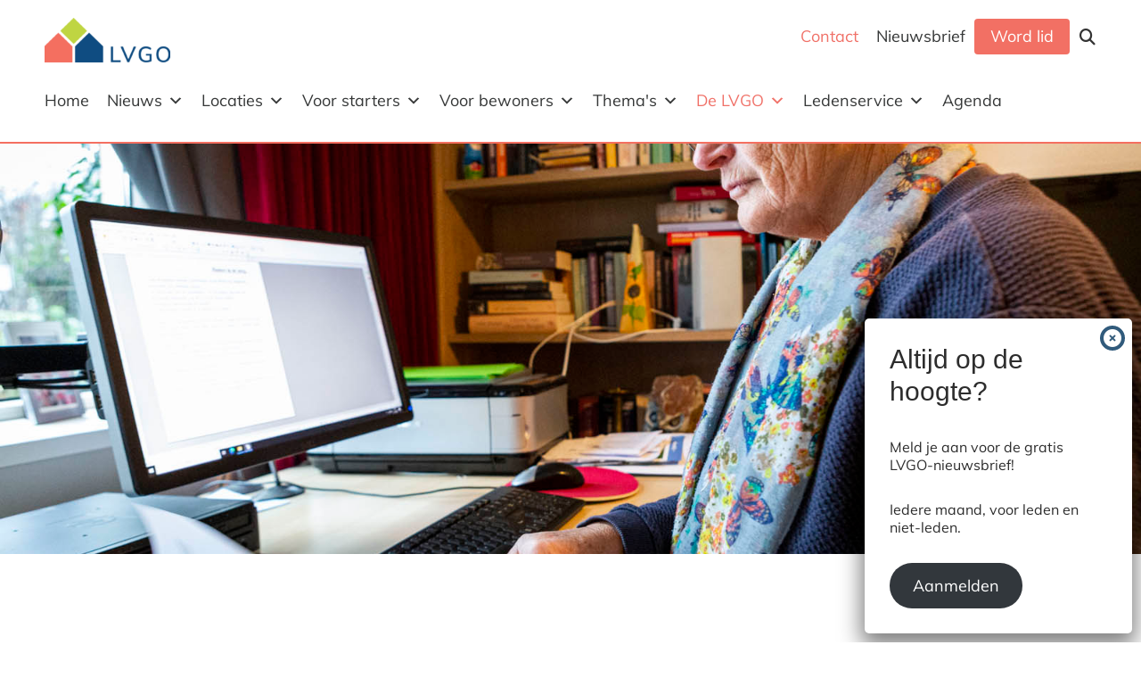

--- FILE ---
content_type: text/html; charset=UTF-8
request_url: https://www.lvgo.nl/contact/
body_size: 23497
content:
<!DOCTYPE html>
<html lang="nl-NL">
<head >
<meta charset="UTF-8" />
<script type="text/javascript">
/* <![CDATA[ */
var gform;gform||(document.addEventListener("gform_main_scripts_loaded",function(){gform.scriptsLoaded=!0}),document.addEventListener("gform/theme/scripts_loaded",function(){gform.themeScriptsLoaded=!0}),window.addEventListener("DOMContentLoaded",function(){gform.domLoaded=!0}),gform={domLoaded:!1,scriptsLoaded:!1,themeScriptsLoaded:!1,isFormEditor:()=>"function"==typeof InitializeEditor,callIfLoaded:function(o){return!(!gform.domLoaded||!gform.scriptsLoaded||!gform.themeScriptsLoaded&&!gform.isFormEditor()||(gform.isFormEditor()&&console.warn("The use of gform.initializeOnLoaded() is deprecated in the form editor context and will be removed in Gravity Forms 3.1."),o(),0))},initializeOnLoaded:function(o){gform.callIfLoaded(o)||(document.addEventListener("gform_main_scripts_loaded",()=>{gform.scriptsLoaded=!0,gform.callIfLoaded(o)}),document.addEventListener("gform/theme/scripts_loaded",()=>{gform.themeScriptsLoaded=!0,gform.callIfLoaded(o)}),window.addEventListener("DOMContentLoaded",()=>{gform.domLoaded=!0,gform.callIfLoaded(o)}))},hooks:{action:{},filter:{}},addAction:function(o,r,e,t){gform.addHook("action",o,r,e,t)},addFilter:function(o,r,e,t){gform.addHook("filter",o,r,e,t)},doAction:function(o){gform.doHook("action",o,arguments)},applyFilters:function(o){return gform.doHook("filter",o,arguments)},removeAction:function(o,r){gform.removeHook("action",o,r)},removeFilter:function(o,r,e){gform.removeHook("filter",o,r,e)},addHook:function(o,r,e,t,n){null==gform.hooks[o][r]&&(gform.hooks[o][r]=[]);var d=gform.hooks[o][r];null==n&&(n=r+"_"+d.length),gform.hooks[o][r].push({tag:n,callable:e,priority:t=null==t?10:t})},doHook:function(r,o,e){var t;if(e=Array.prototype.slice.call(e,1),null!=gform.hooks[r][o]&&((o=gform.hooks[r][o]).sort(function(o,r){return o.priority-r.priority}),o.forEach(function(o){"function"!=typeof(t=o.callable)&&(t=window[t]),"action"==r?t.apply(null,e):e[0]=t.apply(null,e)})),"filter"==r)return e[0]},removeHook:function(o,r,t,n){var e;null!=gform.hooks[o][r]&&(e=(e=gform.hooks[o][r]).filter(function(o,r,e){return!!(null!=n&&n!=o.tag||null!=t&&t!=o.priority)}),gform.hooks[o][r]=e)}});
/* ]]> */
</script>

<meta name="viewport" content="width=device-width, initial-scale=1" />
<meta name='robots' content='index, follow, max-image-preview:large, max-snippet:-1, max-video-preview:-1' />
	<style>img:is([sizes="auto" i], [sizes^="auto," i]) { contain-intrinsic-size: 3000px 1500px }</style>
	
	<!-- This site is optimized with the Yoast SEO plugin v26.5 - https://yoast.com/wordpress/plugins/seo/ -->
	<title>Contact - LVGO</title>
	<link rel="canonical" href="https://www.lvgo.nl/contact/" />
	<meta property="og:locale" content="nl_NL" />
	<meta property="og:type" content="article" />
	<meta property="og:title" content="Contact - LVGO" />
	<meta property="og:description" content="Wat kunnen we voor je betekenen? Vragen, verzoeken, ideeën? We horen het graag! Gebruik voor aanmelden voor de nieuwsbrief, LVGO-lidmaatschap, en onze themamiddagen of vermelding van je woongemeenschap of initiatiefgroep op onze website het juiste formulier, dan beschikken we meteen over de benodigde gegevens. Voor andere zaken kan je gebruikmaken van onderstaand contactformulier. De LVGO [&hellip;]" />
	<meta property="og:url" content="https://www.lvgo.nl/contact/" />
	<meta property="og:site_name" content="LVGO" />
	<meta property="article:modified_time" content="2024-04-01T17:11:21+00:00" />
	<meta property="og:image" content="https://www.lvgo.nl/wp-content/uploads/2021/03/LVGO_Lugtensteyn_Bilthoven_fotoMoonSaris_9150.jpg" />
	<meta property="og:image:width" content="1600" />
	<meta property="og:image:height" content="1067" />
	<meta property="og:image:type" content="image/jpeg" />
	<meta name="twitter:label1" content="Geschatte leestijd" />
	<meta name="twitter:data1" content="1 minuut" />
	<script type="application/ld+json" class="yoast-schema-graph">{"@context":"https://schema.org","@graph":[{"@type":"WebPage","@id":"https://www.lvgo.nl/contact/","url":"https://www.lvgo.nl/contact/","name":"Contact - LVGO","isPartOf":{"@id":"https://www.lvgo.nl/#website"},"primaryImageOfPage":{"@id":"https://www.lvgo.nl/contact/#primaryimage"},"image":{"@id":"https://www.lvgo.nl/contact/#primaryimage"},"thumbnailUrl":"https://www.lvgo.nl/wp-content/uploads/2021/03/LVGO_Lugtensteyn_Bilthoven_fotoMoonSaris_9150.jpg","datePublished":"2012-09-19T15:36:28+00:00","dateModified":"2024-04-01T17:11:21+00:00","breadcrumb":{"@id":"https://www.lvgo.nl/contact/#breadcrumb"},"inLanguage":"nl-NL","potentialAction":[{"@type":"ReadAction","target":["https://www.lvgo.nl/contact/"]}]},{"@type":"ImageObject","inLanguage":"nl-NL","@id":"https://www.lvgo.nl/contact/#primaryimage","url":"https://www.lvgo.nl/wp-content/uploads/2021/03/LVGO_Lugtensteyn_Bilthoven_fotoMoonSaris_9150.jpg","contentUrl":"https://www.lvgo.nl/wp-content/uploads/2021/03/LVGO_Lugtensteyn_Bilthoven_fotoMoonSaris_9150.jpg","width":1600,"height":1067,"caption":"Dit beeld is vrij van rechten voor de LVGO en mag voor alle media van de LVGO worden gebruikt met naamsvermelding Moon Saris of door de LVGO naar de media worden gestuurd voor gebruik bij een artikel over de LVGO met een vermelding van de credit: Moon Saris. Alle andere organisaties en personen moeten toestemming vragen bij de maker en een fee betalen voor gebruiksrecht."},{"@type":"BreadcrumbList","@id":"https://www.lvgo.nl/contact/#breadcrumb","itemListElement":[{"@type":"ListItem","position":1,"name":"Home","item":"https://www.lvgo.nl/"},{"@type":"ListItem","position":2,"name":"Contact"}]},{"@type":"WebSite","@id":"https://www.lvgo.nl/#website","url":"https://www.lvgo.nl/","name":"LVGO","description":"Belangenbehartiging gemeenschappelijk wonen 50plus","publisher":{"@id":"https://www.lvgo.nl/#organization"},"potentialAction":[{"@type":"SearchAction","target":{"@type":"EntryPoint","urlTemplate":"https://www.lvgo.nl/?s={search_term_string}"},"query-input":{"@type":"PropertyValueSpecification","valueRequired":true,"valueName":"search_term_string"}}],"inLanguage":"nl-NL"},{"@type":"Organization","@id":"https://www.lvgo.nl/#organization","name":"LVGO","url":"https://www.lvgo.nl/","logo":{"@type":"ImageObject","inLanguage":"nl-NL","@id":"https://www.lvgo.nl/#/schema/logo/image/","url":"https://www.lvgo.nl/wp-content/uploads/2020/01/LVGO-logo-breed-web.png","contentUrl":"https://www.lvgo.nl/wp-content/uploads/2020/01/LVGO-logo-breed-web.png","width":752,"height":265,"caption":"LVGO"},"image":{"@id":"https://www.lvgo.nl/#/schema/logo/image/"}}]}</script>
	<!-- / Yoast SEO plugin. -->


<link rel='dns-prefetch' href='//www.google.com' />
<link rel='dns-prefetch' href='//unpkg.com' />
<link rel="alternate" type="application/rss+xml" title="LVGO &raquo; feed" href="https://www.lvgo.nl/feed/" />
<link rel="alternate" type="application/rss+xml" title="LVGO &raquo; reacties feed" href="https://www.lvgo.nl/comments/feed/" />
<link rel="alternate" type="application/rss+xml" title="LVGO &raquo; Contact reacties feed" href="https://www.lvgo.nl/contact/feed/" />
<script type="text/javascript">
/* <![CDATA[ */
window._wpemojiSettings = {"baseUrl":"https:\/\/s.w.org\/images\/core\/emoji\/16.0.1\/72x72\/","ext":".png","svgUrl":"https:\/\/s.w.org\/images\/core\/emoji\/16.0.1\/svg\/","svgExt":".svg","source":{"concatemoji":"https:\/\/www.lvgo.nl\/wp-includes\/js\/wp-emoji-release.min.js?ver=6.8.3"}};
/*! This file is auto-generated */
!function(s,n){var o,i,e;function c(e){try{var t={supportTests:e,timestamp:(new Date).valueOf()};sessionStorage.setItem(o,JSON.stringify(t))}catch(e){}}function p(e,t,n){e.clearRect(0,0,e.canvas.width,e.canvas.height),e.fillText(t,0,0);var t=new Uint32Array(e.getImageData(0,0,e.canvas.width,e.canvas.height).data),a=(e.clearRect(0,0,e.canvas.width,e.canvas.height),e.fillText(n,0,0),new Uint32Array(e.getImageData(0,0,e.canvas.width,e.canvas.height).data));return t.every(function(e,t){return e===a[t]})}function u(e,t){e.clearRect(0,0,e.canvas.width,e.canvas.height),e.fillText(t,0,0);for(var n=e.getImageData(16,16,1,1),a=0;a<n.data.length;a++)if(0!==n.data[a])return!1;return!0}function f(e,t,n,a){switch(t){case"flag":return n(e,"\ud83c\udff3\ufe0f\u200d\u26a7\ufe0f","\ud83c\udff3\ufe0f\u200b\u26a7\ufe0f")?!1:!n(e,"\ud83c\udde8\ud83c\uddf6","\ud83c\udde8\u200b\ud83c\uddf6")&&!n(e,"\ud83c\udff4\udb40\udc67\udb40\udc62\udb40\udc65\udb40\udc6e\udb40\udc67\udb40\udc7f","\ud83c\udff4\u200b\udb40\udc67\u200b\udb40\udc62\u200b\udb40\udc65\u200b\udb40\udc6e\u200b\udb40\udc67\u200b\udb40\udc7f");case"emoji":return!a(e,"\ud83e\udedf")}return!1}function g(e,t,n,a){var r="undefined"!=typeof WorkerGlobalScope&&self instanceof WorkerGlobalScope?new OffscreenCanvas(300,150):s.createElement("canvas"),o=r.getContext("2d",{willReadFrequently:!0}),i=(o.textBaseline="top",o.font="600 32px Arial",{});return e.forEach(function(e){i[e]=t(o,e,n,a)}),i}function t(e){var t=s.createElement("script");t.src=e,t.defer=!0,s.head.appendChild(t)}"undefined"!=typeof Promise&&(o="wpEmojiSettingsSupports",i=["flag","emoji"],n.supports={everything:!0,everythingExceptFlag:!0},e=new Promise(function(e){s.addEventListener("DOMContentLoaded",e,{once:!0})}),new Promise(function(t){var n=function(){try{var e=JSON.parse(sessionStorage.getItem(o));if("object"==typeof e&&"number"==typeof e.timestamp&&(new Date).valueOf()<e.timestamp+604800&&"object"==typeof e.supportTests)return e.supportTests}catch(e){}return null}();if(!n){if("undefined"!=typeof Worker&&"undefined"!=typeof OffscreenCanvas&&"undefined"!=typeof URL&&URL.createObjectURL&&"undefined"!=typeof Blob)try{var e="postMessage("+g.toString()+"("+[JSON.stringify(i),f.toString(),p.toString(),u.toString()].join(",")+"));",a=new Blob([e],{type:"text/javascript"}),r=new Worker(URL.createObjectURL(a),{name:"wpTestEmojiSupports"});return void(r.onmessage=function(e){c(n=e.data),r.terminate(),t(n)})}catch(e){}c(n=g(i,f,p,u))}t(n)}).then(function(e){for(var t in e)n.supports[t]=e[t],n.supports.everything=n.supports.everything&&n.supports[t],"flag"!==t&&(n.supports.everythingExceptFlag=n.supports.everythingExceptFlag&&n.supports[t]);n.supports.everythingExceptFlag=n.supports.everythingExceptFlag&&!n.supports.flag,n.DOMReady=!1,n.readyCallback=function(){n.DOMReady=!0}}).then(function(){return e}).then(function(){var e;n.supports.everything||(n.readyCallback(),(e=n.source||{}).concatemoji?t(e.concatemoji):e.wpemoji&&e.twemoji&&(t(e.twemoji),t(e.wpemoji)))}))}((window,document),window._wpemojiSettings);
/* ]]> */
</script>

<link rel='stylesheet' id='atomic-blocks-fontawesome-css' href='https://www.lvgo.nl/wp-content/plugins/atomic-blocks/dist/assets/fontawesome/css/all.min.css?ver=1623216161' type='text/css' media='all' />
<link rel='stylesheet' id='lvgo-2020-css' href='https://www.lvgo.nl/wp-content/themes/lvgo2020/style.css?ver=1.3.0' type='text/css' media='all' />
<style id='lvgo-2020-inline-css' type='text/css'>


		a,
		.entry-meta a:hover,
		.entry-meta a:focus,
		.entry-title a:hover,
		.entry-title a:focus,
		.genesis-nav-menu a:focus,
		.genesis-nav-menu a:hover,
		.genesis-nav-menu .current-menu-item > a,
		.genesis-nav-menu .toggle-header-search:focus,
		.genesis-nav-menu .toggle-header-search:hover,
		.genesis-responsive-menu .genesis-nav-menu a:focus,
		.genesis-responsive-menu .genesis-nav-menu a:hover,
		.sub-menu-toggle:focus,
		.sub-menu-toggle:hover,
		#genesis-mobile-nav-primary:focus,
		#genesis-mobile-nav-primary:hover {
			color: #f46f60;
		}

		@media only screen and (max-width: 1023px) {
			.genesis-responsive-menu .genesis-nav-menu a:focus,
			.genesis-responsive-menu .genesis-nav-menu a:hover,
			.genesis-responsive-menu .genesis-nav-menu .sub-menu .menu-item a:focus,
			.genesis-responsive-menu .genesis-nav-menu .sub-menu .menu-item a:hover,
			.genesis-responsive-menu.nav-primary .genesis-nav-menu .sub-menu .current-menu-item > a {
				color: #f46f60;
			}
		}

		

		button:hover,
		button:focus,
		input:hover[type="button"],
		input:hover[type="reset"],
		input:hover[type="submit"],
		input:focus[type="button"],
		input:focus[type="reset"],
		input:focus[type="submit"],
		.archive-pagination a:hover,
		.archive-pagination a:focus,
		.archive-pagination li.active a,
		.button:hover,
		.button:focus,
		.image-section button:hover,
		.image-section button:focus,
		.image-section input[type="button"]:hover,
		.image-section input[type="button"]:focus,
		.image-section input[type="reset"]:hover,
		.image-section input[type="reset"]:focus,
		.image-section input[type="submit"]:hover,
		.image-section input[type="submit"]:focus,
		.image-section .button:hover,
		.image-section .button:focus,
		.image-section .more-link:hover,
		.image-section .more-link:focus,
		.more-link:hover,
		.more-link:focus,
		.site-container div.wpforms-container-full .wpforms-form input[type="submit"]:focus,
		.site-container div.wpforms-container-full .wpforms-form input[type="submit"]:hover,
		.site-container div.wpforms-container-full .wpforms-form button[type="submit"]:focus,
		.site-container div.wpforms-container-full .wpforms-form button[type="submit"]:hover {
			background-color: #0f4c81;
			color: #ffffff;
		}
		
			.before-footer-cta {
				background-color: #0f4c81;
				background: linear-gradient(45deg,#0f4c81,#0f4c81);
			}

			.before-footer-cta,
			.before-footer-cta a,
			.before-footer-cta p,
			.before-footer-cta .widget-title {
				color: #ffffff;
			}
			
</style>
<style id='wp-emoji-styles-inline-css' type='text/css'>

	img.wp-smiley, img.emoji {
		display: inline !important;
		border: none !important;
		box-shadow: none !important;
		height: 1em !important;
		width: 1em !important;
		margin: 0 0.07em !important;
		vertical-align: -0.1em !important;
		background: none !important;
		padding: 0 !important;
	}
</style>
<link rel='stylesheet' id='wp-block-library-css' href='https://www.lvgo.nl/wp-includes/css/dist/block-library/style.min.css?ver=6.8.3' type='text/css' media='all' />
<style id='classic-theme-styles-inline-css' type='text/css'>
/*! This file is auto-generated */
.wp-block-button__link{color:#fff;background-color:#32373c;border-radius:9999px;box-shadow:none;text-decoration:none;padding:calc(.667em + 2px) calc(1.333em + 2px);font-size:1.125em}.wp-block-file__button{background:#32373c;color:#fff;text-decoration:none}
</style>
<style id='qsm-quiz-style-inline-css' type='text/css'>


</style>
<link rel='stylesheet' id='wp-components-css' href='https://www.lvgo.nl/wp-includes/css/dist/components/style.min.css?ver=6.8.3' type='text/css' media='all' />
<link rel='stylesheet' id='wp-preferences-css' href='https://www.lvgo.nl/wp-includes/css/dist/preferences/style.min.css?ver=6.8.3' type='text/css' media='all' />
<link rel='stylesheet' id='wp-block-editor-css' href='https://www.lvgo.nl/wp-includes/css/dist/block-editor/style.min.css?ver=6.8.3' type='text/css' media='all' />
<link rel='stylesheet' id='popup-maker-block-library-style-css' href='https://www.lvgo.nl/wp-content/plugins/popup-maker/dist/packages/block-library-style.css?ver=dbea705cfafe089d65f1' type='text/css' media='all' />
<link rel='stylesheet' id='atomic-blocks-style-css-css' href='https://www.lvgo.nl/wp-content/plugins/atomic-blocks/dist/blocks.style.build.css?ver=1623216166' type='text/css' media='all' />
<link rel='stylesheet' id='mediaelement-css' href='https://www.lvgo.nl/wp-includes/js/mediaelement/mediaelementplayer-legacy.min.css?ver=4.2.17' type='text/css' media='all' />
<link rel='stylesheet' id='wp-mediaelement-css' href='https://www.lvgo.nl/wp-includes/js/mediaelement/wp-mediaelement.min.css?ver=6.8.3' type='text/css' media='all' />
<link rel='stylesheet' id='view_editor_gutenberg_frontend_assets-css' href='https://www.lvgo.nl/wp-content/plugins/toolset-blocks/public/css/views-frontend.css?ver=3.6.21' type='text/css' media='all' />
<style id='view_editor_gutenberg_frontend_assets-inline-css' type='text/css'>
.wpv-sort-list-dropdown.wpv-sort-list-dropdown-style-default > span.wpv-sort-list,.wpv-sort-list-dropdown.wpv-sort-list-dropdown-style-default .wpv-sort-list-item {border-color: #cdcdcd;}.wpv-sort-list-dropdown.wpv-sort-list-dropdown-style-default .wpv-sort-list-item a {color: #444;background-color: #fff;}.wpv-sort-list-dropdown.wpv-sort-list-dropdown-style-default a:hover,.wpv-sort-list-dropdown.wpv-sort-list-dropdown-style-default a:focus {color: #000;background-color: #eee;}.wpv-sort-list-dropdown.wpv-sort-list-dropdown-style-default .wpv-sort-list-item.wpv-sort-list-current a {color: #000;background-color: #eee;}
.wpv-sort-list-dropdown.wpv-sort-list-dropdown-style-default > span.wpv-sort-list,.wpv-sort-list-dropdown.wpv-sort-list-dropdown-style-default .wpv-sort-list-item {border-color: #cdcdcd;}.wpv-sort-list-dropdown.wpv-sort-list-dropdown-style-default .wpv-sort-list-item a {color: #444;background-color: #fff;}.wpv-sort-list-dropdown.wpv-sort-list-dropdown-style-default a:hover,.wpv-sort-list-dropdown.wpv-sort-list-dropdown-style-default a:focus {color: #000;background-color: #eee;}.wpv-sort-list-dropdown.wpv-sort-list-dropdown-style-default .wpv-sort-list-item.wpv-sort-list-current a {color: #000;background-color: #eee;}.wpv-sort-list-dropdown.wpv-sort-list-dropdown-style-grey > span.wpv-sort-list,.wpv-sort-list-dropdown.wpv-sort-list-dropdown-style-grey .wpv-sort-list-item {border-color: #cdcdcd;}.wpv-sort-list-dropdown.wpv-sort-list-dropdown-style-grey .wpv-sort-list-item a {color: #444;background-color: #eeeeee;}.wpv-sort-list-dropdown.wpv-sort-list-dropdown-style-grey a:hover,.wpv-sort-list-dropdown.wpv-sort-list-dropdown-style-grey a:focus {color: #000;background-color: #e5e5e5;}.wpv-sort-list-dropdown.wpv-sort-list-dropdown-style-grey .wpv-sort-list-item.wpv-sort-list-current a {color: #000;background-color: #e5e5e5;}
.wpv-sort-list-dropdown.wpv-sort-list-dropdown-style-default > span.wpv-sort-list,.wpv-sort-list-dropdown.wpv-sort-list-dropdown-style-default .wpv-sort-list-item {border-color: #cdcdcd;}.wpv-sort-list-dropdown.wpv-sort-list-dropdown-style-default .wpv-sort-list-item a {color: #444;background-color: #fff;}.wpv-sort-list-dropdown.wpv-sort-list-dropdown-style-default a:hover,.wpv-sort-list-dropdown.wpv-sort-list-dropdown-style-default a:focus {color: #000;background-color: #eee;}.wpv-sort-list-dropdown.wpv-sort-list-dropdown-style-default .wpv-sort-list-item.wpv-sort-list-current a {color: #000;background-color: #eee;}.wpv-sort-list-dropdown.wpv-sort-list-dropdown-style-grey > span.wpv-sort-list,.wpv-sort-list-dropdown.wpv-sort-list-dropdown-style-grey .wpv-sort-list-item {border-color: #cdcdcd;}.wpv-sort-list-dropdown.wpv-sort-list-dropdown-style-grey .wpv-sort-list-item a {color: #444;background-color: #eeeeee;}.wpv-sort-list-dropdown.wpv-sort-list-dropdown-style-grey a:hover,.wpv-sort-list-dropdown.wpv-sort-list-dropdown-style-grey a:focus {color: #000;background-color: #e5e5e5;}.wpv-sort-list-dropdown.wpv-sort-list-dropdown-style-grey .wpv-sort-list-item.wpv-sort-list-current a {color: #000;background-color: #e5e5e5;}.wpv-sort-list-dropdown.wpv-sort-list-dropdown-style-blue > span.wpv-sort-list,.wpv-sort-list-dropdown.wpv-sort-list-dropdown-style-blue .wpv-sort-list-item {border-color: #0099cc;}.wpv-sort-list-dropdown.wpv-sort-list-dropdown-style-blue .wpv-sort-list-item a {color: #444;background-color: #cbddeb;}.wpv-sort-list-dropdown.wpv-sort-list-dropdown-style-blue a:hover,.wpv-sort-list-dropdown.wpv-sort-list-dropdown-style-blue a:focus {color: #000;background-color: #95bedd;}.wpv-sort-list-dropdown.wpv-sort-list-dropdown-style-blue .wpv-sort-list-item.wpv-sort-list-current a {color: #000;background-color: #95bedd;}
</style>
<style id='global-styles-inline-css' type='text/css'>
:root{--wp--preset--aspect-ratio--square: 1;--wp--preset--aspect-ratio--4-3: 4/3;--wp--preset--aspect-ratio--3-4: 3/4;--wp--preset--aspect-ratio--3-2: 3/2;--wp--preset--aspect-ratio--2-3: 2/3;--wp--preset--aspect-ratio--16-9: 16/9;--wp--preset--aspect-ratio--9-16: 9/16;--wp--preset--color--black: #000000;--wp--preset--color--cyan-bluish-gray: #abb8c3;--wp--preset--color--white: #ffffff;--wp--preset--color--pale-pink: #f78da7;--wp--preset--color--vivid-red: #cf2e2e;--wp--preset--color--luminous-vivid-orange: #ff6900;--wp--preset--color--luminous-vivid-amber: #fcb900;--wp--preset--color--light-green-cyan: #7bdcb5;--wp--preset--color--vivid-green-cyan: #00d084;--wp--preset--color--pale-cyan-blue: #8ed1fc;--wp--preset--color--vivid-cyan-blue: #0693e3;--wp--preset--color--vivid-purple: #9b51e0;--wp--preset--color--oranje: #f46f60;--wp--preset--color--donkerblauw: #0f4c81;--wp--preset--color--lime: #BFD542;--wp--preset--color--lichtgrijs: #F0EDE6;--wp--preset--color--donkergrijs: #363838;--wp--preset--color--appelgroen: #7EC945;--wp--preset--color--lichtblauw: #A0B6D0;--wp--preset--color--wit: #fff;--wp--preset--gradient--vivid-cyan-blue-to-vivid-purple: linear-gradient(135deg,rgba(6,147,227,1) 0%,rgb(155,81,224) 100%);--wp--preset--gradient--light-green-cyan-to-vivid-green-cyan: linear-gradient(135deg,rgb(122,220,180) 0%,rgb(0,208,130) 100%);--wp--preset--gradient--luminous-vivid-amber-to-luminous-vivid-orange: linear-gradient(135deg,rgba(252,185,0,1) 0%,rgba(255,105,0,1) 100%);--wp--preset--gradient--luminous-vivid-orange-to-vivid-red: linear-gradient(135deg,rgba(255,105,0,1) 0%,rgb(207,46,46) 100%);--wp--preset--gradient--very-light-gray-to-cyan-bluish-gray: linear-gradient(135deg,rgb(238,238,238) 0%,rgb(169,184,195) 100%);--wp--preset--gradient--cool-to-warm-spectrum: linear-gradient(135deg,rgb(74,234,220) 0%,rgb(151,120,209) 20%,rgb(207,42,186) 40%,rgb(238,44,130) 60%,rgb(251,105,98) 80%,rgb(254,248,76) 100%);--wp--preset--gradient--blush-light-purple: linear-gradient(135deg,rgb(255,206,236) 0%,rgb(152,150,240) 100%);--wp--preset--gradient--blush-bordeaux: linear-gradient(135deg,rgb(254,205,165) 0%,rgb(254,45,45) 50%,rgb(107,0,62) 100%);--wp--preset--gradient--luminous-dusk: linear-gradient(135deg,rgb(255,203,112) 0%,rgb(199,81,192) 50%,rgb(65,88,208) 100%);--wp--preset--gradient--pale-ocean: linear-gradient(135deg,rgb(255,245,203) 0%,rgb(182,227,212) 50%,rgb(51,167,181) 100%);--wp--preset--gradient--electric-grass: linear-gradient(135deg,rgb(202,248,128) 0%,rgb(113,206,126) 100%);--wp--preset--gradient--midnight: linear-gradient(135deg,rgb(2,3,129) 0%,rgb(40,116,252) 100%);--wp--preset--font-size--small: 14px;--wp--preset--font-size--medium: 20px;--wp--preset--font-size--large: 22px;--wp--preset--font-size--x-large: 42px;--wp--preset--font-size--normal: 18px;--wp--preset--font-size--larger: 26px;--wp--preset--spacing--20: 0.44rem;--wp--preset--spacing--30: 0.67rem;--wp--preset--spacing--40: 1rem;--wp--preset--spacing--50: 1.5rem;--wp--preset--spacing--60: 2.25rem;--wp--preset--spacing--70: 3.38rem;--wp--preset--spacing--80: 5.06rem;--wp--preset--shadow--natural: 6px 6px 9px rgba(0, 0, 0, 0.2);--wp--preset--shadow--deep: 12px 12px 50px rgba(0, 0, 0, 0.4);--wp--preset--shadow--sharp: 6px 6px 0px rgba(0, 0, 0, 0.2);--wp--preset--shadow--outlined: 6px 6px 0px -3px rgba(255, 255, 255, 1), 6px 6px rgba(0, 0, 0, 1);--wp--preset--shadow--crisp: 6px 6px 0px rgba(0, 0, 0, 1);}:where(.is-layout-flex){gap: 0.5em;}:where(.is-layout-grid){gap: 0.5em;}body .is-layout-flex{display: flex;}.is-layout-flex{flex-wrap: wrap;align-items: center;}.is-layout-flex > :is(*, div){margin: 0;}body .is-layout-grid{display: grid;}.is-layout-grid > :is(*, div){margin: 0;}:where(.wp-block-columns.is-layout-flex){gap: 2em;}:where(.wp-block-columns.is-layout-grid){gap: 2em;}:where(.wp-block-post-template.is-layout-flex){gap: 1.25em;}:where(.wp-block-post-template.is-layout-grid){gap: 1.25em;}.has-black-color{color: var(--wp--preset--color--black) !important;}.has-cyan-bluish-gray-color{color: var(--wp--preset--color--cyan-bluish-gray) !important;}.has-white-color{color: var(--wp--preset--color--white) !important;}.has-pale-pink-color{color: var(--wp--preset--color--pale-pink) !important;}.has-vivid-red-color{color: var(--wp--preset--color--vivid-red) !important;}.has-luminous-vivid-orange-color{color: var(--wp--preset--color--luminous-vivid-orange) !important;}.has-luminous-vivid-amber-color{color: var(--wp--preset--color--luminous-vivid-amber) !important;}.has-light-green-cyan-color{color: var(--wp--preset--color--light-green-cyan) !important;}.has-vivid-green-cyan-color{color: var(--wp--preset--color--vivid-green-cyan) !important;}.has-pale-cyan-blue-color{color: var(--wp--preset--color--pale-cyan-blue) !important;}.has-vivid-cyan-blue-color{color: var(--wp--preset--color--vivid-cyan-blue) !important;}.has-vivid-purple-color{color: var(--wp--preset--color--vivid-purple) !important;}.has-black-background-color{background-color: var(--wp--preset--color--black) !important;}.has-cyan-bluish-gray-background-color{background-color: var(--wp--preset--color--cyan-bluish-gray) !important;}.has-white-background-color{background-color: var(--wp--preset--color--white) !important;}.has-pale-pink-background-color{background-color: var(--wp--preset--color--pale-pink) !important;}.has-vivid-red-background-color{background-color: var(--wp--preset--color--vivid-red) !important;}.has-luminous-vivid-orange-background-color{background-color: var(--wp--preset--color--luminous-vivid-orange) !important;}.has-luminous-vivid-amber-background-color{background-color: var(--wp--preset--color--luminous-vivid-amber) !important;}.has-light-green-cyan-background-color{background-color: var(--wp--preset--color--light-green-cyan) !important;}.has-vivid-green-cyan-background-color{background-color: var(--wp--preset--color--vivid-green-cyan) !important;}.has-pale-cyan-blue-background-color{background-color: var(--wp--preset--color--pale-cyan-blue) !important;}.has-vivid-cyan-blue-background-color{background-color: var(--wp--preset--color--vivid-cyan-blue) !important;}.has-vivid-purple-background-color{background-color: var(--wp--preset--color--vivid-purple) !important;}.has-black-border-color{border-color: var(--wp--preset--color--black) !important;}.has-cyan-bluish-gray-border-color{border-color: var(--wp--preset--color--cyan-bluish-gray) !important;}.has-white-border-color{border-color: var(--wp--preset--color--white) !important;}.has-pale-pink-border-color{border-color: var(--wp--preset--color--pale-pink) !important;}.has-vivid-red-border-color{border-color: var(--wp--preset--color--vivid-red) !important;}.has-luminous-vivid-orange-border-color{border-color: var(--wp--preset--color--luminous-vivid-orange) !important;}.has-luminous-vivid-amber-border-color{border-color: var(--wp--preset--color--luminous-vivid-amber) !important;}.has-light-green-cyan-border-color{border-color: var(--wp--preset--color--light-green-cyan) !important;}.has-vivid-green-cyan-border-color{border-color: var(--wp--preset--color--vivid-green-cyan) !important;}.has-pale-cyan-blue-border-color{border-color: var(--wp--preset--color--pale-cyan-blue) !important;}.has-vivid-cyan-blue-border-color{border-color: var(--wp--preset--color--vivid-cyan-blue) !important;}.has-vivid-purple-border-color{border-color: var(--wp--preset--color--vivid-purple) !important;}.has-vivid-cyan-blue-to-vivid-purple-gradient-background{background: var(--wp--preset--gradient--vivid-cyan-blue-to-vivid-purple) !important;}.has-light-green-cyan-to-vivid-green-cyan-gradient-background{background: var(--wp--preset--gradient--light-green-cyan-to-vivid-green-cyan) !important;}.has-luminous-vivid-amber-to-luminous-vivid-orange-gradient-background{background: var(--wp--preset--gradient--luminous-vivid-amber-to-luminous-vivid-orange) !important;}.has-luminous-vivid-orange-to-vivid-red-gradient-background{background: var(--wp--preset--gradient--luminous-vivid-orange-to-vivid-red) !important;}.has-very-light-gray-to-cyan-bluish-gray-gradient-background{background: var(--wp--preset--gradient--very-light-gray-to-cyan-bluish-gray) !important;}.has-cool-to-warm-spectrum-gradient-background{background: var(--wp--preset--gradient--cool-to-warm-spectrum) !important;}.has-blush-light-purple-gradient-background{background: var(--wp--preset--gradient--blush-light-purple) !important;}.has-blush-bordeaux-gradient-background{background: var(--wp--preset--gradient--blush-bordeaux) !important;}.has-luminous-dusk-gradient-background{background: var(--wp--preset--gradient--luminous-dusk) !important;}.has-pale-ocean-gradient-background{background: var(--wp--preset--gradient--pale-ocean) !important;}.has-electric-grass-gradient-background{background: var(--wp--preset--gradient--electric-grass) !important;}.has-midnight-gradient-background{background: var(--wp--preset--gradient--midnight) !important;}.has-small-font-size{font-size: var(--wp--preset--font-size--small) !important;}.has-medium-font-size{font-size: var(--wp--preset--font-size--medium) !important;}.has-large-font-size{font-size: var(--wp--preset--font-size--large) !important;}.has-x-large-font-size{font-size: var(--wp--preset--font-size--x-large) !important;}
:where(.wp-block-post-template.is-layout-flex){gap: 1.25em;}:where(.wp-block-post-template.is-layout-grid){gap: 1.25em;}
:where(.wp-block-columns.is-layout-flex){gap: 2em;}:where(.wp-block-columns.is-layout-grid){gap: 2em;}
:root :where(.wp-block-pullquote){font-size: 1.5em;line-height: 1.6;}
</style>
<link rel='stylesheet' id='megamenu-css' href='https://www.lvgo.nl/wp-content/uploads/maxmegamenu/style.css?ver=27735f' type='text/css' media='all' />
<link rel='stylesheet' id='dashicons-css' href='https://www.lvgo.nl/wp-includes/css/dashicons.min.css?ver=6.8.3' type='text/css' media='all' />
<link rel='stylesheet' id='megamenu-genericons-css' href='https://www.lvgo.nl/wp-content/plugins/megamenu-pro/icons/genericons/genericons/genericons.css?ver=2.4.4' type='text/css' media='all' />
<link rel='stylesheet' id='megamenu-fontawesome-css' href='https://www.lvgo.nl/wp-content/plugins/megamenu-pro/icons/fontawesome/css/font-awesome.min.css?ver=2.4.4' type='text/css' media='all' />
<link rel='stylesheet' id='megamenu-fontawesome5-css' href='https://www.lvgo.nl/wp-content/plugins/megamenu-pro/icons/fontawesome5/css/all.min.css?ver=2.4.4' type='text/css' media='all' />
<link rel='stylesheet' id='megamenu-fontawesome6-css' href='https://www.lvgo.nl/wp-content/plugins/megamenu-pro/icons/fontawesome6/css/all.min.css?ver=2.4.4' type='text/css' media='all' />
<link rel='stylesheet' id='monochrome-fonts-css' href='https://www.lvgo.nl/wp-content/uploads/fonts/9c9c12ed20cebb34b39a417b4c69d4cf/font.css?v=1676652351' type='text/css' media='all' />
<link rel='stylesheet' id='monochrome-ionicons-css' href='//unpkg.com/ionicons@4.1.2/dist/css/ionicons.min.css?ver=1.3.0' type='text/css' media='all' />
<link rel='stylesheet' id='wp-members-css' href='https://www.lvgo.nl/wp-content/plugins/wp-members/assets/css/forms/generic-no-float.min.css?ver=3.5.4.3' type='text/css' media='all' />
<link rel='stylesheet' id='lvgo-2020-gutenberg-css' href='https://www.lvgo.nl/wp-content/themes/lvgo2020/lib/gutenberg/front-end.css?ver=1.3.0' type='text/css' media='all' />
<style id='lvgo-2020-gutenberg-inline-css' type='text/css'>
.ab-block-post-grid .ab-post-grid-items .ab-block-post-grid-title a:hover {
	color: #f46f60;
}

.site-container .wp-block-button .wp-block-button__link {
	background-color: #0f4c81;
}

.wp-block-button .wp-block-button__link:not(.has-background),
.wp-block-button .wp-block-button__link:not(.has-background):focus,
.wp-block-button .wp-block-button__link:not(.has-background):hover {
	color: #ffffff;
}

.site-container .wp-block-button.is-style-outline .wp-block-button__link {
	color: #0f4c81;
}

.site-container .wp-block-button.is-style-outline .wp-block-button__link:focus,
.site-container .wp-block-button.is-style-outline .wp-block-button__link:hover {
	color: #326fa4;
}		.site-container .has-small-font-size {
			font-size: 14px;
		}		.site-container .has-normal-font-size {
			font-size: 18px;
		}		.site-container .has-large-font-size {
			font-size: 22px;
		}		.site-container .has-larger-font-size {
			font-size: 26px;
		}		.site-container .has-theme-primary-color,
		.site-container .wp-block-button .wp-block-button__link.has-theme-primary-color,
		.site-container .wp-block-button.is-style-outline .wp-block-button__link.has-theme-primary-color {
			color: #f46f60;
		}

		.site-container .has-theme-primary-background-color,
		.site-container .wp-block-button .wp-block-button__link.has-theme-primary-background-color,
		.site-container .wp-block-pullquote.is-style-solid-color.has-theme-primary-background-color {
			background-color: #f46f60;
		}		.site-container .has-theme-secondary-color,
		.site-container .wp-block-button .wp-block-button__link.has-theme-secondary-color,
		.site-container .wp-block-button.is-style-outline .wp-block-button__link.has-theme-secondary-color {
			color: #0f4c81;
		}

		.site-container .has-theme-secondary-background-color,
		.site-container .wp-block-button .wp-block-button__link.has-theme-secondary-background-color,
		.site-container .wp-block-pullquote.is-style-solid-color.has-theme-secondary-background-color {
			background-color: #0f4c81;
		}
</style>
<link rel='stylesheet' id='simple-social-icons-font-css' href='https://www.lvgo.nl/wp-content/plugins/simple-social-icons/css/style.css?ver=3.0.2' type='text/css' media='all' />
<link rel='stylesheet' id='toolset-maps-fixes-css' href='//www.lvgo.nl/wp-content/plugins/toolset-maps/resources/css/toolset_maps_fixes.css?ver=2.2.1' type='text/css' media='all' />
<link rel='stylesheet' id='genesis-overrides-css-css' href='https://www.lvgo.nl/wp-content/plugins/toolset-blocks/vendor/toolset/toolset-theme-settings/res/css/themes/genesis-overrides.css?ver=1.5.5' type='text/css' media='screen' />
<link rel='stylesheet' id='popup-maker-site-css' href='//www.lvgo.nl/wp-content/uploads/pum/pum-site-styles.css?generated=1755215351&#038;ver=1.21.5' type='text/css' media='all' />
<link rel='stylesheet' id='gforms_reset_css-css' href='https://www.lvgo.nl/wp-content/plugins/gravityforms/legacy/css/formreset.min.css?ver=2.9.23.2' type='text/css' media='all' />
<link rel='stylesheet' id='gforms_formsmain_css-css' href='https://www.lvgo.nl/wp-content/plugins/gravityforms/legacy/css/formsmain.min.css?ver=2.9.23.2' type='text/css' media='all' />
<link rel='stylesheet' id='gforms_ready_class_css-css' href='https://www.lvgo.nl/wp-content/plugins/gravityforms/legacy/css/readyclass.min.css?ver=2.9.23.2' type='text/css' media='all' />
<link rel='stylesheet' id='gforms_browsers_css-css' href='https://www.lvgo.nl/wp-content/plugins/gravityforms/legacy/css/browsers.min.css?ver=2.9.23.2' type='text/css' media='all' />
<script type="text/javascript" src="https://www.lvgo.nl/wp-content/plugins/toolset-blocks/vendor/toolset/common-es/public/toolset-common-es-frontend.js?ver=175000" id="toolset-common-es-frontend-js"></script>
<script type="text/javascript" src="https://www.lvgo.nl/wp-includes/js/jquery/jquery.min.js?ver=3.7.1" id="jquery-core-js"></script>
<script type="text/javascript" src="https://www.lvgo.nl/wp-includes/js/jquery/jquery-migrate.min.js?ver=3.4.1" id="jquery-migrate-js"></script>
<script type="text/javascript" defer='defer' src="https://www.lvgo.nl/wp-content/plugins/gravityforms/js/jquery.json.min.js?ver=2.9.23.2" id="gform_json-js"></script>
<script type="text/javascript" id="gform_gravityforms-js-extra">
/* <![CDATA[ */
var gf_global = {"gf_currency_config":{"name":"Euro","symbol_left":"","symbol_right":"&#8364;","symbol_padding":" ","thousand_separator":".","decimal_separator":",","decimals":2,"code":"EUR"},"base_url":"https:\/\/www.lvgo.nl\/wp-content\/plugins\/gravityforms","number_formats":[],"spinnerUrl":"https:\/\/www.lvgo.nl\/wp-content\/plugins\/gravityforms\/images\/spinner.svg","version_hash":"c9d245b08ae26f5a09c0b3275b1b3ab1","strings":{"newRowAdded":"Nieuwe rij toegevoegd.","rowRemoved":"Rij verwijderd","formSaved":"Het formulier is opgeslagen. De inhoud bevat de link om terug te keren en het formulier in te vullen."}};
var gform_i18n = {"datepicker":{"days":{"monday":"Ma","tuesday":"Di","wednesday":"Wo","thursday":"Do","friday":"Vr","saturday":"Za","sunday":"Zo"},"months":{"january":"Januari","february":"Februari","march":"Maart","april":"April","may":"Mei","june":"Juni","july":"Juli","august":"Augustus","september":"September","october":"Oktober","november":"November","december":"December"},"firstDay":1,"iconText":"Selecteer een datum"}};
var gf_legacy_multi = {"1":"1"};
var gform_gravityforms = {"strings":{"invalid_file_extension":"Dit bestandstype is niet toegestaan. Moet \u00e9\u00e9n van de volgende zijn:","delete_file":"Dit bestand verwijderen","in_progress":"in behandeling","file_exceeds_limit":"Bestand overschrijdt limiet bestandsgrootte","illegal_extension":"Dit type bestand is niet toegestaan.","max_reached":"Maximale aantal bestanden bereikt","unknown_error":"Er was een probleem bij het opslaan van het bestand op de server","currently_uploading":"Wacht tot het uploaden is voltooid","cancel":"Annuleren","cancel_upload":"Deze upload annuleren","cancelled":"Geannuleerd","error":"Fout","message":"Bericht"},"vars":{"images_url":"https:\/\/www.lvgo.nl\/wp-content\/plugins\/gravityforms\/images"}};
/* ]]> */
</script>
<script type="text/javascript" defer='defer' src="https://www.lvgo.nl/wp-content/plugins/gravityforms/js/gravityforms.min.js?ver=2.9.23.2" id="gform_gravityforms-js"></script>
<script type="text/javascript" defer='defer' src="https://www.google.com/recaptcha/api.js?hl=en&amp;ver=6.8.3#038;render=explicit" id="gform_recaptcha-js"></script>
<script type="text/javascript" defer='defer' src="https://www.lvgo.nl/wp-content/plugins/gravityforms/assets/js/dist/utils.min.js?ver=380b7a5ec0757c78876bc8a59488f2f3" id="gform_gravityforms_utils-js"></script>
<link rel="https://api.w.org/" href="https://www.lvgo.nl/wp-json/" /><link rel="alternate" title="JSON" type="application/json" href="https://www.lvgo.nl/wp-json/wp/v2/pages/50" /><meta name="generator" content="WordPress 6.8.3" />
<link rel='shortlink' href='https://www.lvgo.nl/?p=50' />
<link rel="alternate" title="oEmbed (JSON)" type="application/json+oembed" href="https://www.lvgo.nl/wp-json/oembed/1.0/embed?url=https%3A%2F%2Fwww.lvgo.nl%2Fcontact%2F" />
<link rel="alternate" title="oEmbed (XML)" type="text/xml+oembed" href="https://www.lvgo.nl/wp-json/oembed/1.0/embed?url=https%3A%2F%2Fwww.lvgo.nl%2Fcontact%2F&#038;format=xml" />
<!-- Global site tag (gtag.js) - Google Analytics -->
<script async src="https://www.googletagmanager.com/gtag/js?id=G-LMHCEZQSN5"></script>
<script>
  window.dataLayer = window.dataLayer || [];
  function gtag(){dataLayer.push(arguments);}
  gtag('js', new Date());

  gtag('config', 'G-LMHCEZQSN5');
</script> <script> window.addEventListener("load",function(){ var c={script:false,link:false}; function ls(s) { if(!['script','link'].includes(s)||c[s]){return;}c[s]=true; var d=document,f=d.getElementsByTagName(s)[0],j=d.createElement(s); if(s==='script'){j.async=true;j.src='https://www.lvgo.nl/wp-content/plugins/toolset-blocks/vendor/toolset/blocks/public/js/frontend.js?v=1.6.17';}else{ j.rel='stylesheet';j.href='https://www.lvgo.nl/wp-content/plugins/toolset-blocks/vendor/toolset/blocks/public/css/style.css?v=1.6.17';} f.parentNode.insertBefore(j, f); }; function ex(){ls('script');ls('link')} window.addEventListener("scroll", ex, {once: true}); if (('IntersectionObserver' in window) && ('IntersectionObserverEntry' in window) && ('intersectionRatio' in window.IntersectionObserverEntry.prototype)) { var i = 0, fb = document.querySelectorAll("[class^='tb-']"), o = new IntersectionObserver(es => { es.forEach(e => { o.unobserve(e.target); if (e.intersectionRatio > 0) { ex();o.disconnect();}else{ i++;if(fb.length>i){o.observe(fb[i])}} }) }); if (fb.length) { o.observe(fb[i]) } } }) </script>
	<noscript>
		<link rel="stylesheet" href="https://www.lvgo.nl/wp-content/plugins/toolset-blocks/vendor/toolset/blocks/public/css/style.css">
	</noscript><style id="uagb-style-conditional-extension">@media (min-width: 1025px){body .uag-hide-desktop.uagb-google-map__wrap,body .uag-hide-desktop{display:none !important}}@media (min-width: 768px) and (max-width: 1024px){body .uag-hide-tab.uagb-google-map__wrap,body .uag-hide-tab{display:none !important}}@media (max-width: 767px){body .uag-hide-mob.uagb-google-map__wrap,body .uag-hide-mob{display:none !important}}</style><link rel="icon" href="https://www.lvgo.nl/wp-content/uploads/2020/02/LVGO-logo-favicon-80x80.png" sizes="32x32" />
<link rel="icon" href="https://www.lvgo.nl/wp-content/uploads/2020/02/LVGO-logo-favicon-300x300.png" sizes="192x192" />
<link rel="apple-touch-icon" href="https://www.lvgo.nl/wp-content/uploads/2020/02/LVGO-logo-favicon-300x300.png" />
<meta name="msapplication-TileImage" content="https://www.lvgo.nl/wp-content/uploads/2020/02/LVGO-logo-favicon-300x300.png" />
		<style type="text/css" id="wp-custom-css">
			/* woongroepen 2023 */
/* formulieren 

.vermelding-wg .tussenkop h3.gsection-title {
	font-size: 16px;
}

.vermelding-wg .gform_wrapper.gravity-theme .gsection .tussenkop {
    border-top: 1px solid #ccc;
    padding: 0 16px 8px 0;
}*/

/* homepage 2021 */


.home2021 .wp-block-cover__inner-container {
   width: auto !important;
}

.home2021 .omslagafbeelding h1 {
	    text-shadow: 2px 1px 11px rgb(6 6 6 / 80%);
	font-weight: 800;
	font-size: 60px;
}

.home2021 .site-container .kroonjuwelen .wp-block-button.is-style-outline .wp-block-button__link {border-color: transparent !important;}


.home2021 .uagb-slick-carousel .uagb-post__inner-wrap {
    border-radius: 5px;
}


.home2021 .uagb-slick-carousel .slick-slide img {
   border-top-left-radius: 5px;
	 border-top-right-radius: 5px;
}

.home2021 .entry {
	margin-bottom: 0;
}

.home2021 h1,
.home2021 h2,
.home2021 h3 {
	/* These are technically the same, but use both */
  overflow-wrap: break-word;
  word-wrap: break-word;

  -ms-word-break: break-all;
  /* This is the dangerous one in WebKit, as it breaks things wherever */
  word-break: break-all;
  /* Instead use this non-standard one: */
  word-break: break-word;

  /* Adds a hyphen where the word breaks, if supported (No Blink) */
  -ms-hyphens: auto;
  -moz-hyphens: auto;
  -webkit-hyphens: auto;
  hyphens: auto;
}

/* to do: buttons css in live site site-wide aanpassen */
.home2021 .site-container .kroonjuwelen .wp-block-button.is-style-outline .wp-block-button__link:focus, .home2021 .site-container .kroonjuwelen .wp-block-button.is-style-outline .wp-block-button__link:hover, .home2021 .site-container .kroonjuwelen .wp-block-button.is-style-outline .wp-block-button__link.has-background:focus, .home2021 .site-container .kroonjuwelen .wp-block-button.is-style-outline .wp-block-button__link.has-background:hover {
border-color: transparent !important;
    background-color: transparent !important;
    color: #000 !important;
	box-shadow: inset 0 0 200px rgb(256 256 256 / 50%);
}

.home2021 .site-container .kroonjuwelen2 h3 {
	    text-shadow: 2px 1px 11px rgb(6 6 6 / 80%);
	font-weight: 800;
}

.home2021 .site-container .kroonjuwelen2 .wp-block-button.is-style-outline .wp-block-button__link:focus, .home2021 .site-container .kroonjuwelen2 .wp-block-button.is-style-outline .wp-block-button__link:hover, .home2021 .site-container .kroonjuwelen2 .wp-block-button.is-style-outline .wp-block-button__link.has-background:focus, .home2021 .site-container .kroonjuwelen2 .wp-block-button.is-style-outline .wp-block-button__link.has-background:hover {
    background-color: #0f4c81 !important;
    color:  #fff  !important;
	border-color: #0f4c81 !important;
	    box-shadow: inset 0 0 200px rgb(230 230 230 / 25%);
}

.home2021 .nieuws .uagb-post-grid .uagb-post__link {
	font-weight: 400;
}

.home2021 .nieuws .uagb-post-grid .uagb-post__link:hover {
	  background-color: #0f4c81 !important;
    color:  #fff  !important;
	border-color: #0f4c81 !important;
	    box-shadow: inset 0 0 200px rgb(230 230 230 / 25%);
}

/* tijdelijke correctie voor oude homepage */
.home .entry-background {
	display:none;
}

/* Max Mega menu 2021 */


@media only screen and (min-width: 1024px) {
	.nav-primary {
	width: 100%;
}
}

#mega-menu-top-menu,
.nav-primary .wrap {
}

.wp-custom-logo .title-area {
 display:none;
}

#mega-menu-wrap-primary #mega-menu-primary > li.mega-menu-flyout ul.mega-sub-menu li.mega-menu-item:last-child > a.mega-menu-link,
#mega-menu-wrap-primary #mega-menu-primary > li.mega-menu-flyout ul.mega-sub-menu li.mega-menu-item:first-child > a.mega-menu-link {
    border-bottom-right-radius: 0; 
    border-bottom-left-radius: 0;
	  border-top-right-radius: 0; 
    border-top-left-radius: 0;
}

/* Witte bg mobiel menu */
@media only screen and (max-width: 1023px) {

	#mega-menu-wrap-primary #mega-menu-primary > li.mega-menu-flyout ul.mega-sub-menu li.mega-menu-item a.mega-menu-link {
	  padding: 0px 10px 0px 30px;
	}
	
		#mega-menu-wrap-primary #mega-menu-primary > li.mega-menu-flyout ul.mega-sub-menu li.mega-menu-item a.mega-menu-link,
	#mega-menu-wrap-primary #mega-menu-primary > li.mega-menu-item > a.mega-menu-link:hover { 
    background: #fff;
    color: #363838;
}
	
#mega-menu-wrap-primary #mega-menu-primary > li.mega-menu-flyout ul.mega-sub-menu li.mega-menu-item a.mega-menu-link:hover {
    color: #f56f60;
	  padding: 0px 10px 0px 30px;
	}

/* Max Mega Menu Hide Genesis menu toggle on Mobile */

@media only screen and (max-width: 1023px) {
	.menu-toggle {
    display: none !important;
}
/* Hide top menu on Mobile */	
 #mega-menu-wrap-top-menu {
        display: none !important;
    }
}

/* Max Mega Menu Hide Genesis menu toggle on Mobile */

#genesis-nav-primary {
    display: block !important;
}


/* Max Mega Menu seprator on Mobile */
li.border-top {
    border-top: 2px dotted #363838 !important;
}
	
@media only screen and (min-width: 1024px) {
	.site-header {
    padding: 0 40px 10px 40px;
}
}


/* ========== eind 2021 ============= */

/* AD Notification Bar */
.mtsnb a.mtsnb-link {
	text-decoration: underline;
}

.mtsnb a.mtsnb-link:hover {
		color: #fff;
}

/* AD hide featured image fallback on homepage 
.home .entry-background {
	display: none !important;
} */

/* Remove branding Quiz Interact 
 * werkt niet.
.entry-content ..main__header___3pL3I {
    position: fixed;
    top: 0;
    left: 0;
    height: 50px;
    z-index: 5;
    width: 100%;
    text-align: center;
    padding: 13px 0;
    display: none;
}*/

/* Vragenlijst (quiz) */

@media only screen and (min-width: 600px) {
	h2.home-cta-test {
	margin-top: 0;
}
}

.mlw_qmn_quiz .quiz_section {
    display: block;
    border: 0;
    margin: 0;
    padding: 15px 0 15px 0;
    font-size: 20px;
	background: #f5f5f5;
	border: 2px solid #144d7f;
	border-radius: 5px;
	margin-bottom: 40px;
}

.quiz_section .qmn_radio_answers label, .quiz_section .qmn_check_answers label, .quiz_section .qmn_accept_answers label {
	 font-size: 18px !important;
}

.qmn_radio_answers input {
margin-right: 10px;
}

/* .mlw_horizontal_choice label {
margin-right: 20px;
} */

.quiz_section .qmn_radio_answers label {
	margin: 0;
}

.entry-content .qmn_quiz_container .qmn_btn, .qmn_quiz_container .btn {
    color: #fff !important;
    background: #f27064 !important;
}
.entry-content .qmn_quiz_container .entry-content .qmn_btn a, .qmn_quiz_container .btn a {
background: #f27064 !important;
	box-shadow: none !important;
}

.qmn_quiz_container .qmn_btn:hover, .qmn_quiz_container .btn:hover {
    background: #2980b9 !important;
		box-shadow: none !important;
}

.qsm-submit-btn {
	 padding: 20px 20px !important;
}
.qmn_quiz_container.qsm_auto_pagination_enabled .quiz_section.quiz_end .qsm-btn  {
	padding: 16px 20px !important;
}

.quiz_section {
	background: #f5f5f5;
	padding: 25px !important;
}

.mlw_qmn_new_question,
.mlw_qmn_question_number {
	color: #144d7f !important;
}

.qsm-quiz-container input[type="radio"] {
    -ms-transform: scale(2); /* IE 9 */
    -webkit-transform: scale(2); /* Chrome, Safari, Opera */
    transform: scale(2);
}

/* https://stackoverflow.com/questions/4920281/how-to-change-the-size-of-the-radio-button-using-css */

/* FAQ */
.wp-block-uagb-faq-child .uagb-faq-questions-button {
    align-items: flex-start;
}

h3.uagb-question {
	font-size: 18px;
    font-weight: 400;
    line-height: 1.875;
}


element.style {
}
.uagb-faq-item {
    border-style: none;
    border-width: 0;
    border-radius: 2px;
    border-color: #D2D2D2;
	border-bottom-style: solid !important;
}

/* popup aanmelden newsletter */
.pum-content .wp-block-button__link {
	  padding: 14px 18px 10px;
    outline-offset: 2px;
    color: #fff;
    background-color: #f27064;
    border-radius: 4px;
    box-shadow: none;
}

.pum-content {
	font-size: 18px;
}

.pum-content .wp-block-button__link:hover {box-shadow: inset 0 0 200px rgb(230 230 230 / 25%);
}		</style>
		<style type="text/css">/** Mega Menu CSS: fs **/</style>
</head>
<body class="wp-singular page-template-default page page-id-50 wp-custom-logo wp-embed-responsive wp-theme-genesis wp-child-theme-lvgo2020 mega-menu-primary mega-menu-top-menu header-full-width full-width-content genesis-breadcrumbs-visible genesis-footer-widgets-visible featured-image"><div class="site-container"><ul class="genesis-skip-link"><li><a href="#genesis-nav-primary" class="screen-reader-shortcut"> Spring naar de hoofdnavigatie</a></li><li><a href="#genesis-content" class="screen-reader-shortcut"> Door naar de hoofd inhoud</a></li><li><a href="#genesis-footer-widgets" class="screen-reader-shortcut"> Spring naar de voettekst</a></li></ul><div id="mega-menu-wrap-top-menu" class="mega-menu-wrap"><div class="mega-menu-toggle"><div class="mega-toggle-blocks-left"></div><div class="mega-toggle-blocks-center"></div><div class="mega-toggle-blocks-right"><div class='mega-toggle-block mega-menu-toggle-animated-block mega-toggle-block-0' id='mega-toggle-block-0'><button aria-label="Toggle Menu" class="mega-toggle-animated mega-toggle-animated-slider" type="button" aria-expanded="false">
                  <span class="mega-toggle-animated-box">
                    <span class="mega-toggle-animated-inner"></span>
                  </span>
                </button></div></div></div><ul id="mega-menu-top-menu" class="mega-menu max-mega-menu mega-menu-horizontal mega-no-js" data-event="hover_intent" data-effect="fade_up" data-effect-speed="200" data-effect-mobile="disabled" data-effect-speed-mobile="0" data-mobile-force-width="false" data-second-click="go" data-document-click="collapse" data-vertical-behaviour="standard" data-breakpoint="1023" data-unbind="true" data-mobile-state="collapse_all" data-mobile-direction="vertical" data-hover-intent-timeout="300" data-hover-intent-interval="100" data-overlay-desktop="false" data-overlay-mobile="false"><li class="mega-menu-item mega-menu-item-type-post_type mega-menu-item-object-page mega-menu-item-home mega-align-bottom-left mega-menu-flyout mega-item-align-float-left mega-hide-on-mobile mega-menu-item-10582" id="mega-menu-item-10582"><a class='mega-menu-link mega-menu-logo' href='https://www.lvgo.nl/'><img class='mega-menu-logo' width='141' height='50' src='https://www.lvgo.nl/wp-content/uploads/2021/03/LVGO-logo-breed-web-141x50.png' srcset='https://www.lvgo.nl/wp-content/uploads/2021/03/LVGO-logo-breed-web-282x100.png 2x' /></a></li><li class="mega-menu-item mega-menu-item-type-post_type mega-menu-item-object-page mega-current-menu-item mega-page_item mega-page-item-50 mega-current_page_item mega-align-bottom-left mega-menu-flyout mega-menu-item-10577" id="mega-menu-item-10577"><a class="mega-menu-link" href="https://www.lvgo.nl/contact/" aria-current="page" tabindex="0">Contact</a></li><li class="mega-menu-item mega-menu-item-type-post_type mega-menu-item-object-page mega-align-bottom-left mega-menu-flyout mega-menu-item-10578" id="mega-menu-item-10578"><a class="mega-menu-link" href="https://www.lvgo.nl/lvgo/nieuwsbrief/" tabindex="0">Nieuwsbrief</a></li><li class="mega-highlight mega-menu-item mega-menu-item-type-post_type mega-menu-item-object-page mega-align-bottom-left mega-menu-flyout mega-menu-item-10579 highlight" id="mega-menu-item-10579"><a class="mega-menu-link" href="https://www.lvgo.nl/lvgo/lidmaatschap-lvgo/" tabindex="0">Word lid</a></li><li class="mega-zoeken mega-menu-item mega-menu-item-type-custom mega-menu-item-object-custom mega-menu-item-home mega-align-bottom-left mega-menu-flyout mega-has-icon mega-icon-left mega-menu-item-10580 zoeken" id="mega-menu-item-10580"><div class='mega-search-wrap'>    <form class='mega-search expand-to-left mega-search-closed' role='search' action='https://www.lvgo.nl/'><input  type='text' tabindex='-1' role='searchbox' id='mega-search-10580' aria-label='Zoeken...' data-placeholder='Zoeken...' name='s' autocomplete='off' /><span tabindex='0' role='button' class='fa fa-search search-icon' aria-controls='mega-search-10580' aria-label='Search' aria-expanded='false' aria-haspopup='true'></span><input type='submit' value='Search'>    </form></div></li></ul></div><header class="site-header"><div class="wrap"><div class="title-area"><a href="https://www.lvgo.nl/" class="custom-logo-link" rel="home"><img width="752" height="265" src="https://www.lvgo.nl/wp-content/uploads/2020/01/LVGO-logo-breed-web.png" class="custom-logo wp-image-6828" alt="LVGO" decoding="async" fetchpriority="high" srcset="https://www.lvgo.nl/wp-content/uploads/2020/01/LVGO-logo-breed-web.png 752w, https://www.lvgo.nl/wp-content/uploads/2020/01/LVGO-logo-breed-web-300x106.png 300w, https://www.lvgo.nl/wp-content/uploads/2020/01/LVGO-logo-breed-web-1024x360.png 1024w, https://www.lvgo.nl/wp-content/uploads/2020/01/LVGO-logo-breed-web-1536x541.png 1536w, https://www.lvgo.nl/wp-content/uploads/2020/01/LVGO-logo-breed-web-2048x721.png 2048w" sizes="(max-width: 752px) 100vw, 752px" /></a><p class="site-title">LVGO</p><p class="site-description">Belangenbehartiging gemeenschappelijk wonen 50plus</p></div><nav class="nav-primary" aria-label="Hoofd" id="genesis-nav-primary"><div class="wrap"><div id="mega-menu-wrap-primary" class="mega-menu-wrap"><div class="mega-menu-toggle"><div class="mega-toggle-blocks-left"><div class='mega-toggle-block mega-logo-block mega-toggle-block-1' id='mega-toggle-block-1'><a class="mega-menu-logo" href="https://www.lvgo.nl" target="_self"><img class="mega-menu-logo" src="https://www.lvgo.nl/wp-content/uploads/2020/01/LVGO-logo-breed-web.png" /></a></div></div><div class="mega-toggle-blocks-center"></div><div class="mega-toggle-blocks-right"><div class='mega-toggle-block mega-menu-toggle-animated-block mega-toggle-block-2' id='mega-toggle-block-2'><button aria-label="Menu" class="mega-toggle-animated mega-toggle-animated-slider" type="button" aria-expanded="false">
                  <span class="mega-toggle-animated-box">
                    <span class="mega-toggle-animated-inner"></span>
                  </span>
                </button></div></div></div><ul id="mega-menu-primary" class="mega-menu max-mega-menu mega-menu-horizontal mega-no-js" data-event="hover_intent" data-effect="fade_up" data-effect-speed="200" data-effect-mobile="disabled" data-effect-speed-mobile="0" data-mobile-force-width="false" data-second-click="go" data-document-click="collapse" data-vertical-behaviour="standard" data-breakpoint="1023" data-unbind="true" data-mobile-state="collapse_all" data-mobile-direction="vertical" data-hover-intent-timeout="300" data-hover-intent-interval="100" data-overlay-desktop="false" data-overlay-mobile="false"><li class="mega-menu-item mega-menu-item-type-post_type mega-menu-item-object-page mega-menu-item-home mega-align-bottom-left mega-menu-flyout mega-menu-item-10586" id="mega-menu-item-10586"><a class="mega-menu-link" href="https://www.lvgo.nl/" tabindex="0">Home</a></li><li class="mega-menu-item mega-menu-item-type-post_type mega-menu-item-object-page mega-menu-item-has-children mega-align-bottom-left mega-menu-flyout mega-menu-item-6472" id="mega-menu-item-6472"><a class="mega-menu-link" href="https://www.lvgo.nl/nieuws/" aria-expanded="false" tabindex="0">Nieuws<span class="mega-indicator" aria-hidden="true"></span></a>
<ul class="mega-sub-menu">
<li class="mega-menu-item mega-menu-item-type-post_type mega-menu-item-object-page mega-menu-item-15734" id="mega-menu-item-15734"><a class="mega-menu-link" href="https://www.lvgo.nl/nieuws/">Meer nieuws</a></li><li class="mega-menu-item mega-menu-item-type-post_type mega-menu-item-object-page mega-menu-item-15664" id="mega-menu-item-15664"><a class="mega-menu-link" href="https://www.lvgo.nl/blog-van-de-voorzitter/">Blog van de voorzitter</a></li></ul>
</li><li class="mega-menu-item mega-menu-item-type-custom mega-menu-item-object-custom mega-menu-item-has-children mega-align-bottom-left mega-menu-flyout mega-menu-item-14785" id="mega-menu-item-14785"><a class="mega-menu-link" href="https://www.lvgo.nl/vind-een-woon-of-initiatiefgroep/" aria-expanded="false" tabindex="0">Locaties<span class="mega-indicator" aria-hidden="true"></span></a>
<ul class="mega-sub-menu">
<li class="mega-menu-item mega-menu-item-type-post_type mega-menu-item-object-page mega-menu-item-14766" id="mega-menu-item-14766"><a class="mega-menu-link" href="https://www.lvgo.nl/vind-een-woon-of-initiatiefgroep/">Vind een woon- of initiatiefgroep</a></li><li class="mega-menu-item mega-menu-item-type-post_type mega-menu-item-object-page mega-menu-item-74" id="mega-menu-item-74"><a class="mega-menu-link" href="https://www.lvgo.nl/locaties/wachtlijsten-en-oproepen/">Wachtlijsten en oproepen</a></li><li class="mega-menu-item mega-menu-item-type-post_type mega-menu-item-object-page mega-menu-item-8340" id="mega-menu-item-8340"><a class="mega-menu-link" href="https://www.lvgo.nl/locaties/vermelding-woongemeenschap-of-initiatiefgroep/">Vermelden of wijzigen</a></li></ul>
</li><li class="mega-menu-item mega-menu-item-type-post_type mega-menu-item-object-page mega-menu-item-has-children mega-align-bottom-left mega-menu-flyout mega-menu-item-6476" id="mega-menu-item-6476"><a class="mega-menu-link" href="https://www.lvgo.nl/starters/" aria-expanded="false" tabindex="0">Voor starters<span class="mega-indicator" aria-hidden="true"></span></a>
<ul class="mega-sub-menu">
<li class="mega-menu-item mega-menu-item-type-post_type mega-menu-item-object-page mega-menu-item-8242" id="mega-menu-item-8242"><a class="mega-menu-link" href="https://www.lvgo.nl/wat-is-gemeenschappelijk-wonen-50plus/">Wat is ...</a></li><li class="mega-menu-item mega-menu-item-type-post_type mega-menu-item-object-page mega-menu-item-9737" id="mega-menu-item-9737"><a class="mega-menu-link" href="https://www.lvgo.nl/starters/gemeenschappelijk-wonen-iets-voor-mij/">Iets voor mij?</a></li><li class="mega-menu-item mega-menu-item-type-post_type mega-menu-item-object-page mega-menu-item-10452" id="mega-menu-item-10452"><a class="mega-menu-link" href="https://www.lvgo.nl/orienteren/">Oriënteren</a></li><li class="mega-menu-item mega-menu-item-type-post_type mega-menu-item-object-page mega-menu-item-6848" id="mega-menu-item-6848"><a class="mega-menu-link" href="https://www.lvgo.nl/starters/stappenplan-naar-een-woongemeenschap/">Stappenplan</a></li><li class="mega-menu-item mega-menu-item-type-post_type mega-menu-item-object-page mega-menu-item-6849" id="mega-menu-item-6849"><a class="mega-menu-link" href="https://www.lvgo.nl/starters/huren/">Huren</a></li><li class="mega-menu-item mega-menu-item-type-post_type mega-menu-item-object-page mega-menu-item-7643" id="mega-menu-item-7643"><a class="mega-menu-link" href="https://www.lvgo.nl/starters/kopen/">Kopen</a></li><li class="mega-menu-item mega-menu-item-type-post_type mega-menu-item-object-page mega-menu-item-7644" id="mega-menu-item-7644"><a class="mega-menu-link" href="https://www.lvgo.nl/starters/groepsvorming/">De groep</a></li><li class="mega-menu-item mega-menu-item-type-post_type mega-menu-item-object-page mega-menu-item-3946" id="mega-menu-item-3946"><a class="mega-menu-link" href="https://www.lvgo.nl/locaties/andere-woonvarianten/">Andere woonvarianten</a></li></ul>
</li><li class="mega-menu-item mega-menu-item-type-post_type mega-menu-item-object-page mega-menu-item-has-children mega-align-bottom-left mega-menu-flyout mega-menu-item-6478" id="mega-menu-item-6478"><a class="mega-menu-link" href="https://www.lvgo.nl/bewoners/" aria-expanded="false" tabindex="0">Voor bewoners<span class="mega-indicator" aria-hidden="true"></span></a>
<ul class="mega-sub-menu">
<li class="mega-menu-item mega-menu-item-type-post_type mega-menu-item-object-page mega-menu-item-7645" id="mega-menu-item-7645"><a class="mega-menu-link" href="https://www.lvgo.nl/bewoners/het-bestuur/">Bestuur</a></li><li class="mega-menu-item mega-menu-item-type-post_type mega-menu-item-object-page mega-menu-item-7646" id="mega-menu-item-7646"><a class="mega-menu-link" href="https://www.lvgo.nl/bewoners/het-pand/">Het pand</a></li><li class="mega-menu-item mega-menu-item-type-post_type mega-menu-item-object-page mega-menu-item-7650" id="mega-menu-item-7650"><a class="mega-menu-link" href="https://www.lvgo.nl/bewoners/financien-in-de-woongemeenschap/">Financiën</a></li><li class="mega-menu-item mega-menu-item-type-post_type mega-menu-item-object-page mega-menu-item-7647" id="mega-menu-item-7647"><a class="mega-menu-link" href="https://www.lvgo.nl/bewoners/communicatie/">Communicatie</a></li><li class="mega-menu-item mega-menu-item-type-post_type mega-menu-item-object-page mega-menu-item-7648" id="mega-menu-item-7648"><a class="mega-menu-link" href="https://www.lvgo.nl/bewoners/woonplezier/">Woonplezier</a></li><li class="mega-menu-item mega-menu-item-type-post_type mega-menu-item-object-page mega-menu-item-7649" id="mega-menu-item-7649"><a class="mega-menu-link" href="https://www.lvgo.nl/bewoners/zorg-in-de-woongroep/">Zorg</a></li></ul>
</li><li class="mega-menu-item mega-menu-item-type-custom mega-menu-item-object-custom mega-menu-item-has-children mega-align-bottom-left mega-menu-flyout mega-menu-item-13129" id="mega-menu-item-13129"><a class="mega-menu-link" href="https://www.lvgo.nl/zorg/" aria-expanded="false" tabindex="0">Thema's<span class="mega-indicator" aria-hidden="true"></span></a>
<ul class="mega-sub-menu">
<li class="mega-menu-item mega-menu-item-type-taxonomy mega-menu-item-object-category mega-menu-item-15934" id="mega-menu-item-15934"><a class="mega-menu-link" href="https://www.lvgo.nl/category/juridisch-advies/">Juridisch advies</a></li><li class="mega-menu-item mega-menu-item-type-post_type mega-menu-item-object-page mega-menu-item-13087" id="mega-menu-item-13087"><a class="mega-menu-link" href="https://www.lvgo.nl/zorg/">Zorg</a></li></ul>
</li><li class="mega-menu-item mega-menu-item-type-post_type mega-menu-item-object-page mega-current-menu-ancestor mega-current-menu-parent mega-current_page_parent mega-current_page_ancestor mega-menu-item-has-children mega-align-bottom-left mega-menu-flyout mega-menu-item-14" id="mega-menu-item-14"><a class="mega-menu-link" href="https://www.lvgo.nl/lvgo/" aria-expanded="false" tabindex="0">De LVGO<span class="mega-indicator" aria-hidden="true"></span></a>
<ul class="mega-sub-menu">
<li class="mega-menu-item mega-menu-item-type-post_type mega-menu-item-object-page mega-menu-item-10525" id="mega-menu-item-10525"><a class="mega-menu-link" href="https://www.lvgo.nl/over-de-lvgo/">Over de LVGO</a></li><li class="mega-menu-item mega-menu-item-type-post_type mega-menu-item-object-page mega-menu-item-10192" id="mega-menu-item-10192"><a class="mega-menu-link" href="https://www.lvgo.nl/lvgo/publicaties-lvgo/">Publicaties</a></li><li class="mega-menu-item mega-menu-item-type-post_type mega-menu-item-object-page mega-menu-item-6744" id="mega-menu-item-6744"><a class="mega-menu-link" href="https://www.lvgo.nl/lvgo/wijzer-wonen/">Wijzer Wonen (ledenblad)</a></li><li class="mega-menu-item mega-menu-item-type-post_type mega-menu-item-object-page mega-menu-item-86" id="mega-menu-item-86"><a class="mega-menu-link" href="https://www.lvgo.nl/lvgo/bestuur/">Bestuur LVGO</a></li><li class="mega-menu-item mega-menu-item-type-post_type mega-menu-item-object-page mega-menu-item-10119" id="mega-menu-item-10119"><a class="mega-menu-link" href="https://www.lvgo.nl/lvgo/vacatures-bij-de-lvgo/">Vacatures</a></li><li class="mega-menu-item mega-menu-item-type-post_type mega-menu-item-object-page mega-menu-item-7139" id="mega-menu-item-7139"><a class="mega-menu-link" href="https://www.lvgo.nl/lvgo/adverteren/">Adverteren bij de LVGO</a></li><li class="mega-menu-item mega-menu-item-type-post_type mega-menu-item-object-page mega-menu-item-10814" id="mega-menu-item-10814"><a class="mega-menu-link" href="https://www.lvgo.nl/opzeggen-lidmaatschap/">Opzeggen lidmaatschap</a></li><li class="mega-menu-item mega-menu-item-type-post_type mega-menu-item-object-page mega-current-menu-item mega-page_item mega-page-item-50 mega-current_page_item mega-menu-item-271" id="mega-menu-item-271"><a class="mega-menu-link" href="https://www.lvgo.nl/contact/" aria-current="page">Contact</a></li></ul>
</li><li class="mega-menu-item mega-menu-item-type-post_type mega-menu-item-object-page mega-menu-item-has-children mega-align-bottom-left mega-menu-flyout mega-menu-item-11769" id="mega-menu-item-11769"><a class="mega-menu-link" href="https://www.lvgo.nl/diensten/" aria-expanded="false" tabindex="0">Ledenservice<span class="mega-indicator" aria-hidden="true"></span></a>
<ul class="mega-sub-menu">
<li class="mega-menu-item mega-menu-item-type-post_type mega-menu-item-object-page mega-menu-item-11759" id="mega-menu-item-11759"><a class="mega-menu-link" href="https://www.lvgo.nl/juridisch-advies/">(Juridisch) advies</a></li><li class="mega-menu-item mega-menu-item-type-post_type mega-menu-item-object-page mega-menu-item-11778" id="mega-menu-item-11778"><a class="mega-menu-link" href="https://www.lvgo.nl/informatie-en-voorlichting/">Informatie en voorlichting</a></li><li class="mega-menu-item mega-menu-item-type-post_type mega-menu-item-object-page mega-menu-item-11770" id="mega-menu-item-11770"><a class="mega-menu-link" href="https://www.lvgo.nl/eerste-hulp-bij-ongenoegen/">Eerste Hulp Bij Ongenoegen</a></li><li class="mega-menu-item mega-menu-item-type-post_type mega-menu-item-object-page mega-menu-item-16223" id="mega-menu-item-16223"><a class="mega-menu-link" href="https://www.lvgo.nl/evenementen/">Evenementen</a></li><li class="mega-menu-item mega-menu-item-type-post_type mega-menu-item-object-page mega-menu-item-13350" id="mega-menu-item-13350"><a class="mega-menu-link" href="https://www.lvgo.nl/zorg/workshop-tussen-burenhulp-en-mantelzorg/">Van burenhulp tot mantelzorg</a></li><li class="mega-menu-item mega-menu-item-type-post_type mega-menu-item-object-page mega-menu-item-14112" id="mega-menu-item-14112"><a class="mega-menu-link" href="https://www.lvgo.nl/diensten/whatsappgroep-voor-penningmeesters/">Appgroep penningmeesters</a></li><li class="mega-menu-item mega-menu-item-type-post_type mega-menu-item-object-page mega-menu-item-13879" id="mega-menu-item-13879"><a class="mega-menu-link" href="https://www.lvgo.nl/facebookgroep-lvgo/">Facebookgroep LVGO</a></li><li class="mega-menu-item mega-menu-item-type-post_type mega-menu-item-object-page mega-menu-item-11944" id="mega-menu-item-11944"><a class="mega-menu-link" href="https://www.lvgo.nl/belangenbehartiging-onze-ambassadeurs/">Belangenbehartiging</a></li><li class="mega-menu-item mega-menu-item-type-post_type mega-menu-item-object-page mega-menu-item-14939" id="mega-menu-item-14939"><a class="mega-menu-link" href="https://www.lvgo.nl/plaatsen-oproep-website-en-nieuwsbrief/">Plaatsen oproep</a></li><li class="mega-menu-item mega-menu-item-type-post_type mega-menu-item-object-page mega-menu-item-11549" id="mega-menu-item-11549"><a class="mega-menu-link" href="https://www.lvgo.nl/faq-veelgestelde-vragen/">Veelgestelde vragen</a></li></ul>
</li><li class="mega-menu-item mega-menu-item-type-post_type mega-menu-item-object-page mega-align-bottom-left mega-menu-flyout mega-menu-item-6745" id="mega-menu-item-6745"><a class="mega-menu-link" href="https://www.lvgo.nl/agenda/" tabindex="0">Agenda</a></li><li class="mega-border-top mega-menu-item mega-menu-item-type-post_type mega-menu-item-object-page mega-align-bottom-left mega-menu-flyout mega-hide-on-desktop mega-menu-item-9812 border-top" id="mega-menu-item-9812"><a class="mega-menu-link" href="https://www.lvgo.nl/lvgo/nieuwsbrief/" tabindex="0">Nieuwsbrief</a></li><li class="mega-highlight mega-menu-item mega-menu-item-type-post_type mega-menu-item-object-page mega-align-bottom-left mega-menu-flyout mega-hide-on-desktop mega-menu-item-6566 highlight" id="mega-menu-item-6566"><a class="mega-menu-link" href="https://www.lvgo.nl/lvgo/lidmaatschap-lvgo/" tabindex="0">Word lid</a></li><li class="mega-menu-item mega-menu-item-type-post_type mega-menu-item-object-page mega-current-menu-item mega-page_item mega-page-item-50 mega-current_page_item mega-align-bottom-left mega-menu-flyout mega-hide-on-desktop mega-menu-item-10584" id="mega-menu-item-10584"><a class="mega-menu-link" href="https://www.lvgo.nl/contact/" aria-current="page" tabindex="0">Contact</a></li><li class="mega-menu-item mega-menu-item-type-custom mega-menu-item-object-custom mega-menu-item-home mega-align-bottom-left mega-menu-flyout mega-has-icon mega-icon-left mega-hide-on-desktop mega-menu-item-10585" id="mega-menu-item-10585"><div class='mega-search-wrap'>    <form class='mega-search expand-to-left mega-search-closed' role='search' action='https://www.lvgo.nl/'><input  type='text' tabindex='-1' role='searchbox' id='mega-search-10585' aria-label='Zoeken...' data-placeholder='Zoeken...' name='s' autocomplete='off' /><span tabindex='0' role='button' class='fa fa-search search-icon' aria-controls='mega-search-10585' aria-label='Search' aria-expanded='false' aria-haspopup='true'></span><input type='submit' value='Search'>    </form></div></li></ul></div></div></nav></div></header>
	<div class="post-hero" style="background-image: url('')">
	</div>

	<div class="entry-background" style="background-image: url(https://www.lvgo.nl/wp-content/uploads/2021/03/LVGO_Lugtensteyn_Bilthoven_fotoMoonSaris_9150.jpg)"></div><div class="site-inner"><div class="content-sidebar-wrap"><main class="content" id="genesis-content"><div class="breadcrumb"><!-- Breadcrumb NavXT 7.5.0 -->
<span property="itemListElement" typeof="ListItem"><a property="item" typeof="WebPage" title="Go to LVGO." href="https://www.lvgo.nl" class="home" ><span property="name">Home</span></a><meta property="position" content="1"></span> / <span class="post post-page current-item">Contact</span></div><article class="post-50 page type-page status-publish has-post-thumbnail entry" aria-label="Contact"><header class="entry-header"><h1 class="entry-title">Contact</h1>
</header><div class="entry-content">
<h2 class="wp-block-heading">Wat kunnen we voor je betekenen?</h2>



<p>Vragen, verzoeken, ideeën? We horen het graag! Gebruik voor aanmelden voor de <a href="https://www.lvgo.nl/lvgo/nieuwsbrief/">nieuwsbrief</a>,  <a href="https://www.lvgo.nl/lvgo/lidmaatschap-lvgo/">LVGO-lidmaatschap</a>, en onze <a href="https://www.lvgo.nl/lvgo/agenda/">themamiddagen</a> of <a href="https://www.lvgo.nl/vermelding-woongemeenschap-of-initiatiefgroep/">vermelding van je woongemeenschap of initiatiefgroep op onze website</a> het juiste formulier,  dan beschikken we meteen over de benodigde gegevens. Voor andere zaken kan je gebruikmaken van onderstaand contactformulier. </p>



<p>De LVGO heeft geen fysiek kantoor: Het bestuur vergadert op locatie bij aangesloten woongemeenschappen (ook op uitnodiging). </p>



<p>Ons postadres:<br>Wingerd 52<br>3823 CT  Amersfoort</p>



<p class="has-wit-color has-donkerblauw-background-color has-text-color has-background has-link-color wp-elements-561b7193109cb7d1a841887e1ca9df48"><strong>Wil je de vermelding van jullie woongemeenschap of initiatief wijzigingen? </strong>Maak dan gebruik van deze formulieren:<br>&#8211; Wijzigen vermelding woongemeenschap / woongroep: <a href="https://www.lvgo.nl/wijzigingsformulier-woongemeenschap/">klik hier; </a><br>&#8211; Wijzigen vermelding initiatief / startende woongemeenschap: <a href="https://www.lvgo.nl/wijzigingsformulier-initiatiefgroep/">klik hier. </a></p>




                <div class='gf_browser_gecko gform_wrapper gform_legacy_markup_wrapper gform-theme--no-framework' data-form-theme='legacy' data-form-index='0' id='gform_wrapper_1' ><div id='gf_1' class='gform_anchor' tabindex='-1'></div>
                        <div class='gform_heading'>
                            <h3 class="gform_title">Contactformulier</h3>
                            <p class='gform_description'></p>
                        </div><form method='post' enctype='multipart/form-data' target='gform_ajax_frame_1' id='gform_1'  action='/contact/#gf_1' data-formid='1' novalidate> 
 <input type='hidden' class='gforms-pum' value='{"closepopup":false,"closedelay":0,"openpopup":false,"openpopup_id":0}' />
                        <div class='gform-body gform_body'><ul id='gform_fields_1' class='gform_fields top_label form_sublabel_below description_above validation_below'><li id="field_1_18" class="gfield gfield--type-honeypot gform_validation_container field_sublabel_below gfield--has-description field_description_above field_validation_below gfield_visibility_visible"  ><label class='gfield_label gform-field-label' for='input_1_18'>Email</label><div class='gfield_description' id='gfield_description_1_18'>Dit veld is bedoeld voor validatiedoeleinden en moet niet worden gewijzigd.</div><div class='ginput_container'><input name='input_18' id='input_1_18' type='text' value='' autocomplete='new-password'/></div></li><li id="field_1_8" class="gfield gfield--type-name gfield--input-type-name gfield_contains_required field_sublabel_below gfield--no-description field_description_above field_validation_below gfield_visibility_visible"  ><label class='gfield_label gform-field-label gfield_label_before_complex' >Naam<span class="gfield_required"><span class="gfield_required gfield_required_asterisk">*</span></span></label><div class='ginput_complex ginput_container ginput_container--name no_prefix has_first_name no_middle_name has_last_name no_suffix gf_name_has_2 ginput_container_name gform-grid-row' id='input_1_8'>
                            <span id='input_1_8_3_container' class='name_first gform-grid-col' >
                                                    <input type='text' name='input_8.3' id='input_1_8_3' value=''   aria-required='true'    />
                                                    <label for='input_1_8_3' class='gform-field-label gform-field-label--type-sub '>Voornaam</label>
                                               </span>
                            <span id='input_1_8_6_container' class='name_last gform-grid-col' >
                                                    <input type='text' name='input_8.6' id='input_1_8_6' value=''   aria-required='true'    />
                                                    <label for='input_1_8_6' class='gform-field-label gform-field-label--type-sub '>Achternaam</label>
                                                </span>
                            <div class='gf_clear gf_clear_complex'></div>
                        </div></li><li id="field_1_16" class="gfield gfield--type-address gfield--input-type-address gfield--width-full field_sublabel_below gfield--no-description field_description_above field_validation_below gfield_visibility_visible"  ><label class='gfield_label gform-field-label gfield_label_before_complex' >Adres</label>    
                    <div class='ginput_complex ginput_container has_street has_city has_zip ginput_container_address gform-grid-row' id='input_1_16' >
                         <span class='ginput_full address_line_1 ginput_address_line_1 gform-grid-col' id='input_1_16_1_container' >
                                        <input type='text' name='input_16.1' id='input_1_16_1' value=''    aria-required='false'    />
                                        <label for='input_1_16_1' id='input_1_16_1_label' class='gform-field-label gform-field-label--type-sub '>Straat + huisnummer</label>
                                    </span><span class='ginput_left address_city ginput_address_city gform-grid-col' id='input_1_16_3_container' >
                                    <input type='text' name='input_16.3' id='input_1_16_3' value=''    aria-required='false'    />
                                    <label for='input_1_16_3' id='input_1_16_3_label' class='gform-field-label gform-field-label--type-sub '>Plaats</label>
                                 </span><input type='hidden' class='gform_hidden' name='input_16.4' id='input_1_16_4' value=''/><span class='ginput_right address_zip ginput_address_zip gform-grid-col' id='input_1_16_5_container' >
                                    <input type='text' name='input_16.5' id='input_1_16_5' value=''    aria-required='false'    />
                                    <label for='input_1_16_5' id='input_1_16_5_label' class='gform-field-label gform-field-label--type-sub '>Postcode</label>
                                </span><input type='hidden' class='gform_hidden' name='input_16.6' id='input_1_16_6' value='' />
                    <div class='gf_clear gf_clear_complex'></div>
                </div></li><li id="field_1_10" class="gfield gfield--type-phone gfield--input-type-phone gfield_contains_required field_sublabel_below gfield--no-description field_description_above field_validation_below gfield_visibility_visible"  ><label class='gfield_label gform-field-label' for='input_1_10'>Telefoon<span class="gfield_required"><span class="gfield_required gfield_required_asterisk">*</span></span></label><div class='ginput_container ginput_container_phone'><input name='input_10' id='input_1_10' type='tel' value='' class='medium'   aria-required="true" aria-invalid="false"   /></div></li><li id="field_1_11" class="gfield gfield--type-email gfield--input-type-email gfield_contains_required field_sublabel_below gfield--no-description field_description_above field_validation_below gfield_visibility_visible"  ><label class='gfield_label gform-field-label gfield_label_before_complex' >E-mailadres<span class="gfield_required"><span class="gfield_required gfield_required_asterisk">*</span></span></label><div class='ginput_complex ginput_container ginput_container_email gform-grid-row' id='input_1_11_container'>
                                <span id='input_1_11_1_container' class='ginput_left gform-grid-col gform-grid-col--size-auto'>
                                    <input class='' type='email' name='input_11' id='input_1_11' value=''    aria-required="true" aria-invalid="false"  />
                                    <label for='input_1_11' class='gform-field-label gform-field-label--type-sub '>E-mailadres invoeren</label>
                                </span>
                                <span id='input_1_11_2_container' class='ginput_right gform-grid-col gform-grid-col--size-auto'>
                                    <input class='' type='email' name='input_11_2' id='input_1_11_2' value=''    aria-required="true" aria-invalid="false"  />
                                    <label for='input_1_11_2' class='gform-field-label gform-field-label--type-sub '>Nogmaals ter bevestiging uw E-mailadres</label>
                                </span>
                                <div class='gf_clear gf_clear_complex'></div>
                            </div></li><li id="field_1_1" class="gfield gfield--type-textarea gfield--input-type-textarea gfield_contains_required field_sublabel_below gfield--no-description field_description_above field_validation_below gfield_visibility_visible"  ><label class='gfield_label gform-field-label' for='input_1_1'>Vraag<span class="gfield_required"><span class="gfield_required gfield_required_asterisk">*</span></span></label><div class='ginput_container ginput_container_textarea'><textarea name='input_1' id='input_1_1' class='textarea medium'     aria-required="true" aria-invalid="false"   rows='10' cols='50'></textarea></div></li><li id="field_1_15" class="gfield gfield--type-checkbox gfield--type-choice gfield--input-type-checkbox gfield_contains_required field_sublabel_below gfield--has-description field_description_above field_validation_below gfield_visibility_visible"  ><label class='gfield_label gform-field-label gfield_label_before_complex' >Privacy<span class="gfield_required"><span class="gfield_required gfield_required_asterisk">*</span></span></label><div class='gfield_description' id='gfield_description_1_15'>Ik heb kennis genomen van de LVGO <a href="https://www.lvgo.nl/de-lvgo/privacy/">privacyverklaring</a> en ga ermee akkoord dat de door mij verstrekte persoonsgegevens indien nodig worden bewaard.</div><div class='ginput_container ginput_container_checkbox'><ul class='gfield_checkbox' id='input_1_15'><li class='gchoice gchoice_1_15_1'>
								<input class='gfield-choice-input' name='input_15.1' type='checkbox'  value='Akkoord'  id='choice_1_15_1'   aria-describedby="gfield_description_1_15"/>
								<label for='choice_1_15_1' id='label_1_15_1' class='gform-field-label gform-field-label--type-inline'>Akkoord</label>
							</li></ul></div></li><li id="field_1_17" class="gfield gfield--type-captcha gfield--input-type-captcha gfield--width-full field_sublabel_below gfield--no-description field_description_above field_validation_below gfield_visibility_visible"  ><label class='gfield_label gform-field-label' for='input_1_17'>CAPTCHA</label><div id='input_1_17' class='ginput_container ginput_recaptcha' data-sitekey='6LfsALsqAAAAABE9_d_XNCTljrU26OMHTw0kB03K'  data-theme='light' data-tabindex='0'  data-badge=''></div></li></ul></div>
        <div class='gform-footer gform_footer top_label'> <input type='submit' id='gform_submit_button_1' class='gform_button button' onclick='gform.submission.handleButtonClick(this);' data-submission-type='submit' value='Verzenden'  /> <input type='hidden' name='gform_ajax' value='form_id=1&amp;title=1&amp;description=1&amp;tabindex=0&amp;theme=legacy&amp;styles=[]&amp;hash=4f3aaa06a8703d6c94b85c2e530f400c' />
            <input type='hidden' class='gform_hidden' name='gform_submission_method' data-js='gform_submission_method_1' value='iframe' />
            <input type='hidden' class='gform_hidden' name='gform_theme' data-js='gform_theme_1' id='gform_theme_1' value='legacy' />
            <input type='hidden' class='gform_hidden' name='gform_style_settings' data-js='gform_style_settings_1' id='gform_style_settings_1' value='[]' />
            <input type='hidden' class='gform_hidden' name='is_submit_1' value='1' />
            <input type='hidden' class='gform_hidden' name='gform_submit' value='1' />
            
            <input type='hidden' class='gform_hidden' name='gform_unique_id' value='' />
            <input type='hidden' class='gform_hidden' name='state_1' value='WyJbXSIsIjk1ODRmYWI2MWNjYjU0MzNmN2I1ZGZiZTI1M2Y5NWZhIl0=' />
            <input type='hidden' autocomplete='off' class='gform_hidden' name='gform_target_page_number_1' id='gform_target_page_number_1' value='0' />
            <input type='hidden' autocomplete='off' class='gform_hidden' name='gform_source_page_number_1' id='gform_source_page_number_1' value='1' />
            <input type='hidden' name='gform_field_values' value='' />
            
        </div>
                        <p style="display: none !important;" class="akismet-fields-container" data-prefix="ak_"><label>&#916;<textarea name="ak_hp_textarea" cols="45" rows="8" maxlength="100"></textarea></label><input type="hidden" id="ak_js_1" name="ak_js" value="81"/><script>document.getElementById( "ak_js_1" ).setAttribute( "value", ( new Date() ).getTime() );</script></p></form>
                        </div>
		                <iframe style='display:none;width:0px;height:0px;' src='about:blank' name='gform_ajax_frame_1' id='gform_ajax_frame_1' title='Dit iframe bevat de vereiste logica om Ajax aangedreven Gravity Forms te verwerken.'></iframe>
		                <script type="text/javascript">
/* <![CDATA[ */
 gform.initializeOnLoaded( function() {gformInitSpinner( 1, 'https://www.lvgo.nl/wp-content/plugins/gravityforms/images/spinner.svg', true );jQuery('#gform_ajax_frame_1').on('load',function(){var contents = jQuery(this).contents().find('*').html();var is_postback = contents.indexOf('GF_AJAX_POSTBACK') >= 0;if(!is_postback){return;}var form_content = jQuery(this).contents().find('#gform_wrapper_1');var is_confirmation = jQuery(this).contents().find('#gform_confirmation_wrapper_1').length > 0;var is_redirect = contents.indexOf('gformRedirect(){') >= 0;var is_form = form_content.length > 0 && ! is_redirect && ! is_confirmation;var mt = parseInt(jQuery('html').css('margin-top'), 10) + parseInt(jQuery('body').css('margin-top'), 10) + 100;if(is_form){jQuery('#gform_wrapper_1').html(form_content.html());if(form_content.hasClass('gform_validation_error')){jQuery('#gform_wrapper_1').addClass('gform_validation_error');} else {jQuery('#gform_wrapper_1').removeClass('gform_validation_error');}setTimeout( function() { /* delay the scroll by 50 milliseconds to fix a bug in chrome */ jQuery(document).scrollTop(jQuery('#gform_wrapper_1').offset().top - mt); }, 50 );if(window['gformInitDatepicker']) {gformInitDatepicker();}if(window['gformInitPriceFields']) {gformInitPriceFields();}var current_page = jQuery('#gform_source_page_number_1').val();gformInitSpinner( 1, 'https://www.lvgo.nl/wp-content/plugins/gravityforms/images/spinner.svg', true );jQuery(document).trigger('gform_page_loaded', [1, current_page]);window['gf_submitting_1'] = false;}else if(!is_redirect){var confirmation_content = jQuery(this).contents().find('.GF_AJAX_POSTBACK').html();if(!confirmation_content){confirmation_content = contents;}jQuery('#gform_wrapper_1').replaceWith(confirmation_content);jQuery(document).scrollTop(jQuery('#gf_1').offset().top - mt);jQuery(document).trigger('gform_confirmation_loaded', [1]);window['gf_submitting_1'] = false;wp.a11y.speak(jQuery('#gform_confirmation_message_1').text());}else{jQuery('#gform_1').append(contents);if(window['gformRedirect']) {gformRedirect();}}jQuery(document).trigger("gform_pre_post_render", [{ formId: "1", currentPage: "current_page", abort: function() { this.preventDefault(); } }]);        if (event && event.defaultPrevented) {                return;        }        const gformWrapperDiv = document.getElementById( "gform_wrapper_1" );        if ( gformWrapperDiv ) {            const visibilitySpan = document.createElement( "span" );            visibilitySpan.id = "gform_visibility_test_1";            gformWrapperDiv.insertAdjacentElement( "afterend", visibilitySpan );        }        const visibilityTestDiv = document.getElementById( "gform_visibility_test_1" );        let postRenderFired = false;        function triggerPostRender() {            if ( postRenderFired ) {                return;            }            postRenderFired = true;            gform.core.triggerPostRenderEvents( 1, current_page );            if ( visibilityTestDiv ) {                visibilityTestDiv.parentNode.removeChild( visibilityTestDiv );            }        }        function debounce( func, wait, immediate ) {            var timeout;            return function() {                var context = this, args = arguments;                var later = function() {                    timeout = null;                    if ( !immediate ) func.apply( context, args );                };                var callNow = immediate && !timeout;                clearTimeout( timeout );                timeout = setTimeout( later, wait );                if ( callNow ) func.apply( context, args );            };        }        const debouncedTriggerPostRender = debounce( function() {            triggerPostRender();        }, 200 );        if ( visibilityTestDiv && visibilityTestDiv.offsetParent === null ) {            const observer = new MutationObserver( ( mutations ) => {                mutations.forEach( ( mutation ) => {                    if ( mutation.type === 'attributes' && visibilityTestDiv.offsetParent !== null ) {                        debouncedTriggerPostRender();                        observer.disconnect();                    }                });            });            observer.observe( document.body, {                attributes: true,                childList: false,                subtree: true,                attributeFilter: [ 'style', 'class' ],            });        } else {            triggerPostRender();        }    } );} ); 
/* ]]&gt; */
</script>




<p>Foto: Moon Saris</p>
</div></article></main></div></div><div class="footer-widgets" id="genesis-footer-widgets"><h2 class="genesis-sidebar-title screen-reader-text">Footer</h2><div class="wrap"><div class="widget-area footer-widgets-1 footer-widget-area"><section id="nav_menu-5" class="widget widget_nav_menu"><div class="widget-wrap"><div class="menu-footer-menu-container"><ul id="menu-footer-menu" class="menu"><li id="menu-item-8323" class="menu-item menu-item-type-post_type menu-item-object-page menu-item-8323"><a href="https://www.lvgo.nl/lvgo/privacy/">Privacy</a></li>
<li id="menu-item-11793" class="menu-item menu-item-type-post_type menu-item-object-page menu-item-11793"><a href="https://www.lvgo.nl/disclaimer/">Disclaimer</a></li>
<li id="menu-item-8248" class="menu-item menu-item-type-post_type menu-item-object-page menu-item-8248"><a href="https://www.lvgo.nl/samenwerkingspartners/">Samenwerkingspartners</a></li>
<li id="menu-item-6582" class="menu-item menu-item-type-post_type menu-item-object-page menu-item-6582"><a href="https://www.lvgo.nl/lvgo/lidmaatschap-lvgo/">Word lid</a></li>
<li id="menu-item-6580" class="menu-item menu-item-type-post_type menu-item-object-page current-menu-item page_item page-item-50 current_page_item menu-item-6580"><a href="https://www.lvgo.nl/contact/" aria-current="page">Contact</a></li>
</ul></div></div></section>
</div><div class="widget-area footer-widgets-2 footer-widget-area"><section id="custom_html-1" class="widget_text widget widget_custom_html"><div class="widget_text widget-wrap"><div class="textwidget custom-html-widget"><p>
Maandelijks het laatste nieuws in je mailbox?<br>Meld je aan voor de gratis nieuwsbrief van de LVGO (ook voor niet-leden).</p><p><span class="footer-cta-button"><a class="button" href="https://www.lvgo.nl/de-lvgo/nieuwsbrief/">Aanmelden nieuwsbrief</a></span></p></div></div></section>
</div><div class="widget-area footer-widgets-3 footer-widget-area"><section id="text-7" class="widget widget_text"><div class="widget-wrap">			<div class="textwidget"><p>LVGO<br />
Wingerd 52, 3823 CT Amersfoort<br />
E-mail: <a href="mailto:secretaris@lvgo.nl">info@lvgo.nl</a><br />
+31 (0)6 28 28 36 59</p>
<p>Handelsnaam: LVGO<br />
KvK-nummer; 40534456</p>
</div>
		</div></section>
<section id="simple-social-icons-2" class="widget simple-social-icons"><div class="widget-wrap"><ul class="alignleft"><li class="ssi-facebook"><a href="https://www.facebook.com/groups/834392507153754" ><svg role="img" class="social-facebook" aria-labelledby="social-facebook-2"><title id="social-facebook-2">Facebook</title><use xlink:href="https://www.lvgo.nl/wp-content/plugins/simple-social-icons/symbol-defs.svg#social-facebook"></use></svg></a></li></ul></div></section>
</div></div></div><footer class="site-footer"><div class="wrap"><p>copyright  &#xA9;&nbsp;2025 LVGO · Website: <a href="http://www.alva-design.com" title="webdesign | grafisch ontwerp | advies | Winy Schalke">Alva Design</a></p></div></footer></div><script type="speculationrules">
{"prefetch":[{"source":"document","where":{"and":[{"href_matches":"\/*"},{"not":{"href_matches":["\/wp-*.php","\/wp-admin\/*","\/wp-content\/uploads\/*","\/wp-content\/*","\/wp-content\/plugins\/*","\/wp-content\/themes\/lvgo2020\/*","\/wp-content\/themes\/genesis\/*","\/*\\?(.+)"]}},{"not":{"selector_matches":"a[rel~=\"nofollow\"]"}},{"not":{"selector_matches":".no-prefetch, .no-prefetch a"}}]},"eagerness":"conservative"}]}
</script>
<div 
	id="pum-9922" 
	role="dialog" 
	aria-modal="false"
	class="pum pum-overlay pum-theme-9915 pum-theme-enterprise-blue popmake-overlay pum-overlay-disabled auto_open click_open" 
	data-popmake="{&quot;id&quot;:9922,&quot;slug&quot;:&quot;aanmelden-nieuwsbrief&quot;,&quot;theme_id&quot;:9915,&quot;cookies&quot;:[{&quot;event&quot;:&quot;on_popup_close&quot;,&quot;settings&quot;:{&quot;name&quot;:&quot;pum-9922&quot;,&quot;key&quot;:&quot;&quot;,&quot;session&quot;:false,&quot;path&quot;:true,&quot;time&quot;:&quot;2 months&quot;}}],&quot;triggers&quot;:[{&quot;type&quot;:&quot;auto_open&quot;,&quot;settings&quot;:{&quot;cookie_name&quot;:[&quot;pum-9922&quot;],&quot;delay&quot;:&quot;500&quot;}},{&quot;type&quot;:&quot;click_open&quot;,&quot;settings&quot;:{&quot;extra_selectors&quot;:&quot;&quot;,&quot;cookie_name&quot;:null}}],&quot;mobile_disabled&quot;:null,&quot;tablet_disabled&quot;:null,&quot;meta&quot;:{&quot;display&quot;:{&quot;stackable&quot;:&quot;1&quot;,&quot;overlay_disabled&quot;:&quot;1&quot;,&quot;scrollable_content&quot;:false,&quot;disable_reposition&quot;:false,&quot;size&quot;:&quot;custom&quot;,&quot;responsive_min_width&quot;:&quot;0px&quot;,&quot;responsive_min_width_unit&quot;:false,&quot;responsive_max_width&quot;:&quot;100px&quot;,&quot;responsive_max_width_unit&quot;:false,&quot;custom_width&quot;:&quot;300px&quot;,&quot;custom_width_unit&quot;:false,&quot;custom_height&quot;:&quot;380px&quot;,&quot;custom_height_unit&quot;:false,&quot;custom_height_auto&quot;:&quot;1&quot;,&quot;location&quot;:&quot;right bottom&quot;,&quot;position_from_trigger&quot;:false,&quot;position_top&quot;:&quot;100&quot;,&quot;position_left&quot;:&quot;0&quot;,&quot;position_bottom&quot;:&quot;10&quot;,&quot;position_right&quot;:&quot;10&quot;,&quot;position_fixed&quot;:&quot;1&quot;,&quot;animation_type&quot;:&quot;slide&quot;,&quot;animation_speed&quot;:&quot;350&quot;,&quot;animation_origin&quot;:&quot;bottom&quot;,&quot;overlay_zindex&quot;:false,&quot;zindex&quot;:&quot;1999999999&quot;},&quot;close&quot;:{&quot;text&quot;:&quot;fa fa-times-circle&quot;,&quot;button_delay&quot;:&quot;0&quot;,&quot;overlay_click&quot;:false,&quot;esc_press&quot;:false,&quot;f4_press&quot;:false},&quot;click_open&quot;:[]}}">

	<div id="popmake-9922" class="pum-container popmake theme-9915 size-custom pum-position-fixed">

				
				
		
				<div class="pum-content popmake-content" tabindex="0">
			
<h2 class="wp-block-heading">Altijd op de hoogte?</h2>



<div style="height:24px" aria-hidden="true" class="wp-block-spacer"></div>



<p>Meld je aan voor de gratis LVGO-nieuwsbrief!</p>



<p>Iedere maand, voor leden en niet-leden.</p>



<div class="wp-block-buttons is-layout-flex wp-block-buttons-is-layout-flex">
<div class="wp-block-button"><a class="wp-block-button__link" href="https://landing.mailerlite.com/webforms/landing/c1i9k9">Aanmelden</a></div>
</div>
		</div>

				
							<button type="button" class="pum-close popmake-close" aria-label="Sluiten">
			<i class="fa fa-times-circle"></i>			</button>
		
	</div>

</div>
	<script type="text/javascript">
		function atomicBlocksShare( url, title, w, h ){
			var left = ( window.innerWidth / 2 )-( w / 2 );
			var top  = ( window.innerHeight / 2 )-( h / 2 );
			return window.open(url, title, 'toolbar=no, location=no, directories=no, status=no, menubar=no, scrollbars=no, resizable=no, copyhistory=no, width=600, height=600, top='+top+', left='+left);
		}
	</script>
	<style type="text/css" media="screen">#simple-social-icons-2 ul li a, #simple-social-icons-2 ul li a:hover, #simple-social-icons-2 ul li a:focus { background-color: #f5f5f5 !important; border-radius: 3px; color: #000000 !important; border: 0px #ffffff solid !important; font-size: 19px; padding: 10px; }  #simple-social-icons-2 ul li a:hover, #simple-social-icons-2 ul li a:focus { background-color: #000000 !important; border-color: #ffffff !important; color: #ffffff !important; }  #simple-social-icons-2 ul li a:focus { outline: 1px dotted #000000 !important; }</style><style id='core-block-supports-inline-css' type='text/css'>
.wp-elements-561b7193109cb7d1a841887e1ca9df48 a:where(:not(.wp-element-button)){color:var(--wp--preset--color--wit);}
</style>
<script type="text/javascript" src="https://www.lvgo.nl/wp-content/plugins/atomic-blocks/dist/assets/js/dismiss.js?ver=1623216278" id="atomic-blocks-dismiss-js-js"></script>
<script type="text/javascript" src="https://www.lvgo.nl/wp-includes/js/comment-reply.min.js?ver=6.8.3" id="comment-reply-js" async="async" data-wp-strategy="async"></script>
<script type="text/javascript" src="https://www.lvgo.nl/wp-includes/js/hoverIntent.min.js?ver=1.10.2" id="hoverIntent-js"></script>
<script type="text/javascript" src="https://www.lvgo.nl/wp-content/themes/genesis/lib/js/menu/superfish.min.js?ver=1.7.10" id="superfish-js"></script>
<script type="text/javascript" src="https://www.lvgo.nl/wp-content/themes/genesis/lib/js/menu/superfish.args.min.js?ver=3.6.1" id="superfish-args-js"></script>
<script type="text/javascript" src="https://www.lvgo.nl/wp-content/themes/genesis/lib/js/skip-links.min.js?ver=3.6.1" id="skip-links-js"></script>
<script type="text/javascript" src="https://www.lvgo.nl/wp-content/themes/lvgo2020/js/global.js?ver=1.0.0" id="monochrome-global-script-js"></script>
<script type="text/javascript" src="https://www.lvgo.nl/wp-content/themes/lvgo2020/js/block-effects.js?ver=1.0.0" id="monochrome-block-effects-js"></script>
<script type="text/javascript" id="monochrome-responsive-menu-js-extra">
/* <![CDATA[ */
var genesis_responsive_menu = {"mainMenu":"Menu","menuIconClass":"ionicons-before ion-ios-menu","subMenu":"Submenu","subMenuIconClass":"ionicons-before ion-ios-arrow-down","menuClasses":{"combine":[],"others":[".nav-primary"]}};
/* ]]> */
</script>
<script type="text/javascript" src="https://www.lvgo.nl/wp-content/themes/lvgo2020/js/responsive-menus.min.js?ver=1.3.0" id="monochrome-responsive-menu-js"></script>
<script type="text/javascript" src="https://www.lvgo.nl/wp-includes/js/jquery/ui/core.min.js?ver=1.13.3" id="jquery-ui-core-js"></script>
<script type="text/javascript" src="https://www.lvgo.nl/wp-includes/js/dist/hooks.min.js?ver=4d63a3d491d11ffd8ac6" id="wp-hooks-js"></script>
<script type="text/javascript" id="popup-maker-site-js-extra">
/* <![CDATA[ */
var pum_vars = {"version":"1.21.5","pm_dir_url":"https:\/\/www.lvgo.nl\/wp-content\/plugins\/popup-maker\/","ajaxurl":"https:\/\/www.lvgo.nl\/wp-admin\/admin-ajax.php","restapi":"https:\/\/www.lvgo.nl\/wp-json\/pum\/v1","rest_nonce":null,"default_theme":"9915","debug_mode":"","disable_tracking":"","home_url":"\/","message_position":"top","core_sub_forms_enabled":"1","popups":[],"cookie_domain":"","analytics_enabled":"1","analytics_route":"analytics","analytics_api":"https:\/\/www.lvgo.nl\/wp-json\/pum\/v1"};
var pum_sub_vars = {"ajaxurl":"https:\/\/www.lvgo.nl\/wp-admin\/admin-ajax.php","message_position":"top"};
var pum_popups = {"pum-9922":{"triggers":[{"type":"auto_open","settings":{"cookie_name":["pum-9922"],"delay":"500"}}],"cookies":[{"event":"on_popup_close","settings":{"name":"pum-9922","key":"","session":false,"path":true,"time":"2 months"}}],"disable_on_mobile":false,"disable_on_tablet":false,"atc_promotion":null,"explain":null,"type_section":null,"theme_id":"9915","size":"custom","responsive_min_width":"0px","responsive_max_width":"100px","custom_width":"300px","custom_height_auto":true,"custom_height":"380px","scrollable_content":false,"animation_type":"slide","animation_speed":"350","animation_origin":"bottom","open_sound":"none","custom_sound":"","location":"right bottom","position_top":"100","position_bottom":"10","position_left":"0","position_right":"10","position_from_trigger":false,"position_fixed":true,"overlay_disabled":true,"stackable":true,"disable_reposition":false,"zindex":"1999999999","close_button_delay":"0","fi_promotion":null,"close_on_form_submission":false,"close_on_form_submission_delay":"0","close_on_overlay_click":false,"close_on_esc_press":false,"close_on_f4_press":false,"disable_form_reopen":false,"disable_accessibility":false,"theme_slug":"enterprise-blue","id":9922,"slug":"aanmelden-nieuwsbrief"}};
/* ]]> */
</script>
<script type="text/javascript" src="//www.lvgo.nl/wp-content/uploads/pum/pum-site-scripts.js?defer&amp;generated=1755215351&amp;ver=1.21.5" id="popup-maker-site-js"></script>
<script type="text/javascript" src="https://www.lvgo.nl/wp-includes/js/dist/dom-ready.min.js?ver=f77871ff7694fffea381" id="wp-dom-ready-js"></script>
<script type="text/javascript" src="https://www.lvgo.nl/wp-includes/js/dist/i18n.min.js?ver=5e580eb46a90c2b997e6" id="wp-i18n-js"></script>
<script type="text/javascript" id="wp-i18n-js-after">
/* <![CDATA[ */
wp.i18n.setLocaleData( { 'text direction\u0004ltr': [ 'ltr' ] } );
/* ]]> */
</script>
<script type="text/javascript" id="wp-a11y-js-translations">
/* <![CDATA[ */
( function( domain, translations ) {
	var localeData = translations.locale_data[ domain ] || translations.locale_data.messages;
	localeData[""].domain = domain;
	wp.i18n.setLocaleData( localeData, domain );
} )( "default", {"translation-revision-date":"2025-11-12 09:30:06+0000","generator":"GlotPress\/4.0.3","domain":"messages","locale_data":{"messages":{"":{"domain":"messages","plural-forms":"nplurals=2; plural=n != 1;","lang":"nl"},"Notifications":["Meldingen"]}},"comment":{"reference":"wp-includes\/js\/dist\/a11y.js"}} );
/* ]]> */
</script>
<script type="text/javascript" src="https://www.lvgo.nl/wp-includes/js/dist/a11y.min.js?ver=3156534cc54473497e14" id="wp-a11y-js"></script>
<script type="text/javascript" defer='defer' src="https://www.lvgo.nl/wp-content/plugins/gravityforms/assets/js/dist/vendor-theme.min.js?ver=8673c9a2ff188de55f9073009ba56f5e" id="gform_gravityforms_theme_vendors-js"></script>
<script type="text/javascript" id="gform_gravityforms_theme-js-extra">
/* <![CDATA[ */
var gform_theme_config = {"common":{"form":{"honeypot":{"version_hash":"c9d245b08ae26f5a09c0b3275b1b3ab1"},"ajax":{"ajaxurl":"https:\/\/www.lvgo.nl\/wp-admin\/admin-ajax.php","ajax_submission_nonce":"409e4c8755","i18n":{"step_announcement":"Stap %1$s van %2$s, %3$s","unknown_error":"Er was een onbekende fout bij het verwerken van je aanvraag. Probeer het opnieuw."}}}},"hmr_dev":"","public_path":"https:\/\/www.lvgo.nl\/wp-content\/plugins\/gravityforms\/assets\/js\/dist\/","config_nonce":"006a3b43da"};
/* ]]> */
</script>
<script type="text/javascript" defer='defer' src="https://www.lvgo.nl/wp-content/plugins/gravityforms/assets/js/dist/scripts-theme.min.js?ver=96b168b3a480baf99058dabf9338533b" id="gform_gravityforms_theme-js"></script>
<script type="text/javascript" src="https://www.lvgo.nl/wp-content/plugins/megamenu/js/maxmegamenu.js?ver=3.6.2" id="megamenu-js"></script>
<script type="text/javascript" src="https://www.lvgo.nl/wp-content/plugins/megamenu-pro/assets/public.js?ver=2.4.4" id="megamenu-pro-js"></script>
<script defer type="text/javascript" src="https://www.lvgo.nl/wp-content/plugins/akismet/_inc/akismet-frontend.js?ver=1762994750" id="akismet-frontend-js"></script>
<script type="text/javascript">
/* <![CDATA[ */
 gform.initializeOnLoaded( function() { jQuery(document).on('gform_post_render', function(event, formId, currentPage){if(formId == 1) {} } );jQuery(document).on('gform_post_conditional_logic', function(event, formId, fields, isInit){} ) } ); 
/* ]]> */
</script>
<script type="text/javascript">
/* <![CDATA[ */
 gform.initializeOnLoaded( function() {jQuery(document).trigger("gform_pre_post_render", [{ formId: "1", currentPage: "1", abort: function() { this.preventDefault(); } }]);        if (event && event.defaultPrevented) {                return;        }        const gformWrapperDiv = document.getElementById( "gform_wrapper_1" );        if ( gformWrapperDiv ) {            const visibilitySpan = document.createElement( "span" );            visibilitySpan.id = "gform_visibility_test_1";            gformWrapperDiv.insertAdjacentElement( "afterend", visibilitySpan );        }        const visibilityTestDiv = document.getElementById( "gform_visibility_test_1" );        let postRenderFired = false;        function triggerPostRender() {            if ( postRenderFired ) {                return;            }            postRenderFired = true;            gform.core.triggerPostRenderEvents( 1, 1 );            if ( visibilityTestDiv ) {                visibilityTestDiv.parentNode.removeChild( visibilityTestDiv );            }        }        function debounce( func, wait, immediate ) {            var timeout;            return function() {                var context = this, args = arguments;                var later = function() {                    timeout = null;                    if ( !immediate ) func.apply( context, args );                };                var callNow = immediate && !timeout;                clearTimeout( timeout );                timeout = setTimeout( later, wait );                if ( callNow ) func.apply( context, args );            };        }        const debouncedTriggerPostRender = debounce( function() {            triggerPostRender();        }, 200 );        if ( visibilityTestDiv && visibilityTestDiv.offsetParent === null ) {            const observer = new MutationObserver( ( mutations ) => {                mutations.forEach( ( mutation ) => {                    if ( mutation.type === 'attributes' && visibilityTestDiv.offsetParent !== null ) {                        debouncedTriggerPostRender();                        observer.disconnect();                    }                });            });            observer.observe( document.body, {                attributes: true,                childList: false,                subtree: true,                attributeFilter: [ 'style', 'class' ],            });        } else {            triggerPostRender();        }    } ); 
/* ]]> */
</script>
</body></html>


<!-- Page cached by LiteSpeed Cache 7.6.2 on 2025-12-08 14:21:54 -->

--- FILE ---
content_type: text/html; charset=utf-8
request_url: https://www.google.com/recaptcha/api2/anchor?ar=1&k=6LfsALsqAAAAABE9_d_XNCTljrU26OMHTw0kB03K&co=aHR0cHM6Ly93d3cubHZnby5ubDo0NDM.&hl=en&v=jdMmXeCQEkPbnFDy9T04NbgJ&theme=light&size=normal&anchor-ms=20000&execute-ms=15000&cb=hqdm2inkicu7
body_size: 47524
content:
<!DOCTYPE HTML><html dir="ltr" lang="en"><head><meta http-equiv="Content-Type" content="text/html; charset=UTF-8">
<meta http-equiv="X-UA-Compatible" content="IE=edge">
<title>reCAPTCHA</title>
<style type="text/css">
/* cyrillic-ext */
@font-face {
  font-family: 'Roboto';
  font-style: normal;
  font-weight: 400;
  font-stretch: 100%;
  src: url(//fonts.gstatic.com/s/roboto/v48/KFO7CnqEu92Fr1ME7kSn66aGLdTylUAMa3GUBHMdazTgWw.woff2) format('woff2');
  unicode-range: U+0460-052F, U+1C80-1C8A, U+20B4, U+2DE0-2DFF, U+A640-A69F, U+FE2E-FE2F;
}
/* cyrillic */
@font-face {
  font-family: 'Roboto';
  font-style: normal;
  font-weight: 400;
  font-stretch: 100%;
  src: url(//fonts.gstatic.com/s/roboto/v48/KFO7CnqEu92Fr1ME7kSn66aGLdTylUAMa3iUBHMdazTgWw.woff2) format('woff2');
  unicode-range: U+0301, U+0400-045F, U+0490-0491, U+04B0-04B1, U+2116;
}
/* greek-ext */
@font-face {
  font-family: 'Roboto';
  font-style: normal;
  font-weight: 400;
  font-stretch: 100%;
  src: url(//fonts.gstatic.com/s/roboto/v48/KFO7CnqEu92Fr1ME7kSn66aGLdTylUAMa3CUBHMdazTgWw.woff2) format('woff2');
  unicode-range: U+1F00-1FFF;
}
/* greek */
@font-face {
  font-family: 'Roboto';
  font-style: normal;
  font-weight: 400;
  font-stretch: 100%;
  src: url(//fonts.gstatic.com/s/roboto/v48/KFO7CnqEu92Fr1ME7kSn66aGLdTylUAMa3-UBHMdazTgWw.woff2) format('woff2');
  unicode-range: U+0370-0377, U+037A-037F, U+0384-038A, U+038C, U+038E-03A1, U+03A3-03FF;
}
/* math */
@font-face {
  font-family: 'Roboto';
  font-style: normal;
  font-weight: 400;
  font-stretch: 100%;
  src: url(//fonts.gstatic.com/s/roboto/v48/KFO7CnqEu92Fr1ME7kSn66aGLdTylUAMawCUBHMdazTgWw.woff2) format('woff2');
  unicode-range: U+0302-0303, U+0305, U+0307-0308, U+0310, U+0312, U+0315, U+031A, U+0326-0327, U+032C, U+032F-0330, U+0332-0333, U+0338, U+033A, U+0346, U+034D, U+0391-03A1, U+03A3-03A9, U+03B1-03C9, U+03D1, U+03D5-03D6, U+03F0-03F1, U+03F4-03F5, U+2016-2017, U+2034-2038, U+203C, U+2040, U+2043, U+2047, U+2050, U+2057, U+205F, U+2070-2071, U+2074-208E, U+2090-209C, U+20D0-20DC, U+20E1, U+20E5-20EF, U+2100-2112, U+2114-2115, U+2117-2121, U+2123-214F, U+2190, U+2192, U+2194-21AE, U+21B0-21E5, U+21F1-21F2, U+21F4-2211, U+2213-2214, U+2216-22FF, U+2308-230B, U+2310, U+2319, U+231C-2321, U+2336-237A, U+237C, U+2395, U+239B-23B7, U+23D0, U+23DC-23E1, U+2474-2475, U+25AF, U+25B3, U+25B7, U+25BD, U+25C1, U+25CA, U+25CC, U+25FB, U+266D-266F, U+27C0-27FF, U+2900-2AFF, U+2B0E-2B11, U+2B30-2B4C, U+2BFE, U+3030, U+FF5B, U+FF5D, U+1D400-1D7FF, U+1EE00-1EEFF;
}
/* symbols */
@font-face {
  font-family: 'Roboto';
  font-style: normal;
  font-weight: 400;
  font-stretch: 100%;
  src: url(//fonts.gstatic.com/s/roboto/v48/KFO7CnqEu92Fr1ME7kSn66aGLdTylUAMaxKUBHMdazTgWw.woff2) format('woff2');
  unicode-range: U+0001-000C, U+000E-001F, U+007F-009F, U+20DD-20E0, U+20E2-20E4, U+2150-218F, U+2190, U+2192, U+2194-2199, U+21AF, U+21E6-21F0, U+21F3, U+2218-2219, U+2299, U+22C4-22C6, U+2300-243F, U+2440-244A, U+2460-24FF, U+25A0-27BF, U+2800-28FF, U+2921-2922, U+2981, U+29BF, U+29EB, U+2B00-2BFF, U+4DC0-4DFF, U+FFF9-FFFB, U+10140-1018E, U+10190-1019C, U+101A0, U+101D0-101FD, U+102E0-102FB, U+10E60-10E7E, U+1D2C0-1D2D3, U+1D2E0-1D37F, U+1F000-1F0FF, U+1F100-1F1AD, U+1F1E6-1F1FF, U+1F30D-1F30F, U+1F315, U+1F31C, U+1F31E, U+1F320-1F32C, U+1F336, U+1F378, U+1F37D, U+1F382, U+1F393-1F39F, U+1F3A7-1F3A8, U+1F3AC-1F3AF, U+1F3C2, U+1F3C4-1F3C6, U+1F3CA-1F3CE, U+1F3D4-1F3E0, U+1F3ED, U+1F3F1-1F3F3, U+1F3F5-1F3F7, U+1F408, U+1F415, U+1F41F, U+1F426, U+1F43F, U+1F441-1F442, U+1F444, U+1F446-1F449, U+1F44C-1F44E, U+1F453, U+1F46A, U+1F47D, U+1F4A3, U+1F4B0, U+1F4B3, U+1F4B9, U+1F4BB, U+1F4BF, U+1F4C8-1F4CB, U+1F4D6, U+1F4DA, U+1F4DF, U+1F4E3-1F4E6, U+1F4EA-1F4ED, U+1F4F7, U+1F4F9-1F4FB, U+1F4FD-1F4FE, U+1F503, U+1F507-1F50B, U+1F50D, U+1F512-1F513, U+1F53E-1F54A, U+1F54F-1F5FA, U+1F610, U+1F650-1F67F, U+1F687, U+1F68D, U+1F691, U+1F694, U+1F698, U+1F6AD, U+1F6B2, U+1F6B9-1F6BA, U+1F6BC, U+1F6C6-1F6CF, U+1F6D3-1F6D7, U+1F6E0-1F6EA, U+1F6F0-1F6F3, U+1F6F7-1F6FC, U+1F700-1F7FF, U+1F800-1F80B, U+1F810-1F847, U+1F850-1F859, U+1F860-1F887, U+1F890-1F8AD, U+1F8B0-1F8BB, U+1F8C0-1F8C1, U+1F900-1F90B, U+1F93B, U+1F946, U+1F984, U+1F996, U+1F9E9, U+1FA00-1FA6F, U+1FA70-1FA7C, U+1FA80-1FA89, U+1FA8F-1FAC6, U+1FACE-1FADC, U+1FADF-1FAE9, U+1FAF0-1FAF8, U+1FB00-1FBFF;
}
/* vietnamese */
@font-face {
  font-family: 'Roboto';
  font-style: normal;
  font-weight: 400;
  font-stretch: 100%;
  src: url(//fonts.gstatic.com/s/roboto/v48/KFO7CnqEu92Fr1ME7kSn66aGLdTylUAMa3OUBHMdazTgWw.woff2) format('woff2');
  unicode-range: U+0102-0103, U+0110-0111, U+0128-0129, U+0168-0169, U+01A0-01A1, U+01AF-01B0, U+0300-0301, U+0303-0304, U+0308-0309, U+0323, U+0329, U+1EA0-1EF9, U+20AB;
}
/* latin-ext */
@font-face {
  font-family: 'Roboto';
  font-style: normal;
  font-weight: 400;
  font-stretch: 100%;
  src: url(//fonts.gstatic.com/s/roboto/v48/KFO7CnqEu92Fr1ME7kSn66aGLdTylUAMa3KUBHMdazTgWw.woff2) format('woff2');
  unicode-range: U+0100-02BA, U+02BD-02C5, U+02C7-02CC, U+02CE-02D7, U+02DD-02FF, U+0304, U+0308, U+0329, U+1D00-1DBF, U+1E00-1E9F, U+1EF2-1EFF, U+2020, U+20A0-20AB, U+20AD-20C0, U+2113, U+2C60-2C7F, U+A720-A7FF;
}
/* latin */
@font-face {
  font-family: 'Roboto';
  font-style: normal;
  font-weight: 400;
  font-stretch: 100%;
  src: url(//fonts.gstatic.com/s/roboto/v48/KFO7CnqEu92Fr1ME7kSn66aGLdTylUAMa3yUBHMdazQ.woff2) format('woff2');
  unicode-range: U+0000-00FF, U+0131, U+0152-0153, U+02BB-02BC, U+02C6, U+02DA, U+02DC, U+0304, U+0308, U+0329, U+2000-206F, U+20AC, U+2122, U+2191, U+2193, U+2212, U+2215, U+FEFF, U+FFFD;
}
/* cyrillic-ext */
@font-face {
  font-family: 'Roboto';
  font-style: normal;
  font-weight: 500;
  font-stretch: 100%;
  src: url(//fonts.gstatic.com/s/roboto/v48/KFO7CnqEu92Fr1ME7kSn66aGLdTylUAMa3GUBHMdazTgWw.woff2) format('woff2');
  unicode-range: U+0460-052F, U+1C80-1C8A, U+20B4, U+2DE0-2DFF, U+A640-A69F, U+FE2E-FE2F;
}
/* cyrillic */
@font-face {
  font-family: 'Roboto';
  font-style: normal;
  font-weight: 500;
  font-stretch: 100%;
  src: url(//fonts.gstatic.com/s/roboto/v48/KFO7CnqEu92Fr1ME7kSn66aGLdTylUAMa3iUBHMdazTgWw.woff2) format('woff2');
  unicode-range: U+0301, U+0400-045F, U+0490-0491, U+04B0-04B1, U+2116;
}
/* greek-ext */
@font-face {
  font-family: 'Roboto';
  font-style: normal;
  font-weight: 500;
  font-stretch: 100%;
  src: url(//fonts.gstatic.com/s/roboto/v48/KFO7CnqEu92Fr1ME7kSn66aGLdTylUAMa3CUBHMdazTgWw.woff2) format('woff2');
  unicode-range: U+1F00-1FFF;
}
/* greek */
@font-face {
  font-family: 'Roboto';
  font-style: normal;
  font-weight: 500;
  font-stretch: 100%;
  src: url(//fonts.gstatic.com/s/roboto/v48/KFO7CnqEu92Fr1ME7kSn66aGLdTylUAMa3-UBHMdazTgWw.woff2) format('woff2');
  unicode-range: U+0370-0377, U+037A-037F, U+0384-038A, U+038C, U+038E-03A1, U+03A3-03FF;
}
/* math */
@font-face {
  font-family: 'Roboto';
  font-style: normal;
  font-weight: 500;
  font-stretch: 100%;
  src: url(//fonts.gstatic.com/s/roboto/v48/KFO7CnqEu92Fr1ME7kSn66aGLdTylUAMawCUBHMdazTgWw.woff2) format('woff2');
  unicode-range: U+0302-0303, U+0305, U+0307-0308, U+0310, U+0312, U+0315, U+031A, U+0326-0327, U+032C, U+032F-0330, U+0332-0333, U+0338, U+033A, U+0346, U+034D, U+0391-03A1, U+03A3-03A9, U+03B1-03C9, U+03D1, U+03D5-03D6, U+03F0-03F1, U+03F4-03F5, U+2016-2017, U+2034-2038, U+203C, U+2040, U+2043, U+2047, U+2050, U+2057, U+205F, U+2070-2071, U+2074-208E, U+2090-209C, U+20D0-20DC, U+20E1, U+20E5-20EF, U+2100-2112, U+2114-2115, U+2117-2121, U+2123-214F, U+2190, U+2192, U+2194-21AE, U+21B0-21E5, U+21F1-21F2, U+21F4-2211, U+2213-2214, U+2216-22FF, U+2308-230B, U+2310, U+2319, U+231C-2321, U+2336-237A, U+237C, U+2395, U+239B-23B7, U+23D0, U+23DC-23E1, U+2474-2475, U+25AF, U+25B3, U+25B7, U+25BD, U+25C1, U+25CA, U+25CC, U+25FB, U+266D-266F, U+27C0-27FF, U+2900-2AFF, U+2B0E-2B11, U+2B30-2B4C, U+2BFE, U+3030, U+FF5B, U+FF5D, U+1D400-1D7FF, U+1EE00-1EEFF;
}
/* symbols */
@font-face {
  font-family: 'Roboto';
  font-style: normal;
  font-weight: 500;
  font-stretch: 100%;
  src: url(//fonts.gstatic.com/s/roboto/v48/KFO7CnqEu92Fr1ME7kSn66aGLdTylUAMaxKUBHMdazTgWw.woff2) format('woff2');
  unicode-range: U+0001-000C, U+000E-001F, U+007F-009F, U+20DD-20E0, U+20E2-20E4, U+2150-218F, U+2190, U+2192, U+2194-2199, U+21AF, U+21E6-21F0, U+21F3, U+2218-2219, U+2299, U+22C4-22C6, U+2300-243F, U+2440-244A, U+2460-24FF, U+25A0-27BF, U+2800-28FF, U+2921-2922, U+2981, U+29BF, U+29EB, U+2B00-2BFF, U+4DC0-4DFF, U+FFF9-FFFB, U+10140-1018E, U+10190-1019C, U+101A0, U+101D0-101FD, U+102E0-102FB, U+10E60-10E7E, U+1D2C0-1D2D3, U+1D2E0-1D37F, U+1F000-1F0FF, U+1F100-1F1AD, U+1F1E6-1F1FF, U+1F30D-1F30F, U+1F315, U+1F31C, U+1F31E, U+1F320-1F32C, U+1F336, U+1F378, U+1F37D, U+1F382, U+1F393-1F39F, U+1F3A7-1F3A8, U+1F3AC-1F3AF, U+1F3C2, U+1F3C4-1F3C6, U+1F3CA-1F3CE, U+1F3D4-1F3E0, U+1F3ED, U+1F3F1-1F3F3, U+1F3F5-1F3F7, U+1F408, U+1F415, U+1F41F, U+1F426, U+1F43F, U+1F441-1F442, U+1F444, U+1F446-1F449, U+1F44C-1F44E, U+1F453, U+1F46A, U+1F47D, U+1F4A3, U+1F4B0, U+1F4B3, U+1F4B9, U+1F4BB, U+1F4BF, U+1F4C8-1F4CB, U+1F4D6, U+1F4DA, U+1F4DF, U+1F4E3-1F4E6, U+1F4EA-1F4ED, U+1F4F7, U+1F4F9-1F4FB, U+1F4FD-1F4FE, U+1F503, U+1F507-1F50B, U+1F50D, U+1F512-1F513, U+1F53E-1F54A, U+1F54F-1F5FA, U+1F610, U+1F650-1F67F, U+1F687, U+1F68D, U+1F691, U+1F694, U+1F698, U+1F6AD, U+1F6B2, U+1F6B9-1F6BA, U+1F6BC, U+1F6C6-1F6CF, U+1F6D3-1F6D7, U+1F6E0-1F6EA, U+1F6F0-1F6F3, U+1F6F7-1F6FC, U+1F700-1F7FF, U+1F800-1F80B, U+1F810-1F847, U+1F850-1F859, U+1F860-1F887, U+1F890-1F8AD, U+1F8B0-1F8BB, U+1F8C0-1F8C1, U+1F900-1F90B, U+1F93B, U+1F946, U+1F984, U+1F996, U+1F9E9, U+1FA00-1FA6F, U+1FA70-1FA7C, U+1FA80-1FA89, U+1FA8F-1FAC6, U+1FACE-1FADC, U+1FADF-1FAE9, U+1FAF0-1FAF8, U+1FB00-1FBFF;
}
/* vietnamese */
@font-face {
  font-family: 'Roboto';
  font-style: normal;
  font-weight: 500;
  font-stretch: 100%;
  src: url(//fonts.gstatic.com/s/roboto/v48/KFO7CnqEu92Fr1ME7kSn66aGLdTylUAMa3OUBHMdazTgWw.woff2) format('woff2');
  unicode-range: U+0102-0103, U+0110-0111, U+0128-0129, U+0168-0169, U+01A0-01A1, U+01AF-01B0, U+0300-0301, U+0303-0304, U+0308-0309, U+0323, U+0329, U+1EA0-1EF9, U+20AB;
}
/* latin-ext */
@font-face {
  font-family: 'Roboto';
  font-style: normal;
  font-weight: 500;
  font-stretch: 100%;
  src: url(//fonts.gstatic.com/s/roboto/v48/KFO7CnqEu92Fr1ME7kSn66aGLdTylUAMa3KUBHMdazTgWw.woff2) format('woff2');
  unicode-range: U+0100-02BA, U+02BD-02C5, U+02C7-02CC, U+02CE-02D7, U+02DD-02FF, U+0304, U+0308, U+0329, U+1D00-1DBF, U+1E00-1E9F, U+1EF2-1EFF, U+2020, U+20A0-20AB, U+20AD-20C0, U+2113, U+2C60-2C7F, U+A720-A7FF;
}
/* latin */
@font-face {
  font-family: 'Roboto';
  font-style: normal;
  font-weight: 500;
  font-stretch: 100%;
  src: url(//fonts.gstatic.com/s/roboto/v48/KFO7CnqEu92Fr1ME7kSn66aGLdTylUAMa3yUBHMdazQ.woff2) format('woff2');
  unicode-range: U+0000-00FF, U+0131, U+0152-0153, U+02BB-02BC, U+02C6, U+02DA, U+02DC, U+0304, U+0308, U+0329, U+2000-206F, U+20AC, U+2122, U+2191, U+2193, U+2212, U+2215, U+FEFF, U+FFFD;
}
/* cyrillic-ext */
@font-face {
  font-family: 'Roboto';
  font-style: normal;
  font-weight: 900;
  font-stretch: 100%;
  src: url(//fonts.gstatic.com/s/roboto/v48/KFO7CnqEu92Fr1ME7kSn66aGLdTylUAMa3GUBHMdazTgWw.woff2) format('woff2');
  unicode-range: U+0460-052F, U+1C80-1C8A, U+20B4, U+2DE0-2DFF, U+A640-A69F, U+FE2E-FE2F;
}
/* cyrillic */
@font-face {
  font-family: 'Roboto';
  font-style: normal;
  font-weight: 900;
  font-stretch: 100%;
  src: url(//fonts.gstatic.com/s/roboto/v48/KFO7CnqEu92Fr1ME7kSn66aGLdTylUAMa3iUBHMdazTgWw.woff2) format('woff2');
  unicode-range: U+0301, U+0400-045F, U+0490-0491, U+04B0-04B1, U+2116;
}
/* greek-ext */
@font-face {
  font-family: 'Roboto';
  font-style: normal;
  font-weight: 900;
  font-stretch: 100%;
  src: url(//fonts.gstatic.com/s/roboto/v48/KFO7CnqEu92Fr1ME7kSn66aGLdTylUAMa3CUBHMdazTgWw.woff2) format('woff2');
  unicode-range: U+1F00-1FFF;
}
/* greek */
@font-face {
  font-family: 'Roboto';
  font-style: normal;
  font-weight: 900;
  font-stretch: 100%;
  src: url(//fonts.gstatic.com/s/roboto/v48/KFO7CnqEu92Fr1ME7kSn66aGLdTylUAMa3-UBHMdazTgWw.woff2) format('woff2');
  unicode-range: U+0370-0377, U+037A-037F, U+0384-038A, U+038C, U+038E-03A1, U+03A3-03FF;
}
/* math */
@font-face {
  font-family: 'Roboto';
  font-style: normal;
  font-weight: 900;
  font-stretch: 100%;
  src: url(//fonts.gstatic.com/s/roboto/v48/KFO7CnqEu92Fr1ME7kSn66aGLdTylUAMawCUBHMdazTgWw.woff2) format('woff2');
  unicode-range: U+0302-0303, U+0305, U+0307-0308, U+0310, U+0312, U+0315, U+031A, U+0326-0327, U+032C, U+032F-0330, U+0332-0333, U+0338, U+033A, U+0346, U+034D, U+0391-03A1, U+03A3-03A9, U+03B1-03C9, U+03D1, U+03D5-03D6, U+03F0-03F1, U+03F4-03F5, U+2016-2017, U+2034-2038, U+203C, U+2040, U+2043, U+2047, U+2050, U+2057, U+205F, U+2070-2071, U+2074-208E, U+2090-209C, U+20D0-20DC, U+20E1, U+20E5-20EF, U+2100-2112, U+2114-2115, U+2117-2121, U+2123-214F, U+2190, U+2192, U+2194-21AE, U+21B0-21E5, U+21F1-21F2, U+21F4-2211, U+2213-2214, U+2216-22FF, U+2308-230B, U+2310, U+2319, U+231C-2321, U+2336-237A, U+237C, U+2395, U+239B-23B7, U+23D0, U+23DC-23E1, U+2474-2475, U+25AF, U+25B3, U+25B7, U+25BD, U+25C1, U+25CA, U+25CC, U+25FB, U+266D-266F, U+27C0-27FF, U+2900-2AFF, U+2B0E-2B11, U+2B30-2B4C, U+2BFE, U+3030, U+FF5B, U+FF5D, U+1D400-1D7FF, U+1EE00-1EEFF;
}
/* symbols */
@font-face {
  font-family: 'Roboto';
  font-style: normal;
  font-weight: 900;
  font-stretch: 100%;
  src: url(//fonts.gstatic.com/s/roboto/v48/KFO7CnqEu92Fr1ME7kSn66aGLdTylUAMaxKUBHMdazTgWw.woff2) format('woff2');
  unicode-range: U+0001-000C, U+000E-001F, U+007F-009F, U+20DD-20E0, U+20E2-20E4, U+2150-218F, U+2190, U+2192, U+2194-2199, U+21AF, U+21E6-21F0, U+21F3, U+2218-2219, U+2299, U+22C4-22C6, U+2300-243F, U+2440-244A, U+2460-24FF, U+25A0-27BF, U+2800-28FF, U+2921-2922, U+2981, U+29BF, U+29EB, U+2B00-2BFF, U+4DC0-4DFF, U+FFF9-FFFB, U+10140-1018E, U+10190-1019C, U+101A0, U+101D0-101FD, U+102E0-102FB, U+10E60-10E7E, U+1D2C0-1D2D3, U+1D2E0-1D37F, U+1F000-1F0FF, U+1F100-1F1AD, U+1F1E6-1F1FF, U+1F30D-1F30F, U+1F315, U+1F31C, U+1F31E, U+1F320-1F32C, U+1F336, U+1F378, U+1F37D, U+1F382, U+1F393-1F39F, U+1F3A7-1F3A8, U+1F3AC-1F3AF, U+1F3C2, U+1F3C4-1F3C6, U+1F3CA-1F3CE, U+1F3D4-1F3E0, U+1F3ED, U+1F3F1-1F3F3, U+1F3F5-1F3F7, U+1F408, U+1F415, U+1F41F, U+1F426, U+1F43F, U+1F441-1F442, U+1F444, U+1F446-1F449, U+1F44C-1F44E, U+1F453, U+1F46A, U+1F47D, U+1F4A3, U+1F4B0, U+1F4B3, U+1F4B9, U+1F4BB, U+1F4BF, U+1F4C8-1F4CB, U+1F4D6, U+1F4DA, U+1F4DF, U+1F4E3-1F4E6, U+1F4EA-1F4ED, U+1F4F7, U+1F4F9-1F4FB, U+1F4FD-1F4FE, U+1F503, U+1F507-1F50B, U+1F50D, U+1F512-1F513, U+1F53E-1F54A, U+1F54F-1F5FA, U+1F610, U+1F650-1F67F, U+1F687, U+1F68D, U+1F691, U+1F694, U+1F698, U+1F6AD, U+1F6B2, U+1F6B9-1F6BA, U+1F6BC, U+1F6C6-1F6CF, U+1F6D3-1F6D7, U+1F6E0-1F6EA, U+1F6F0-1F6F3, U+1F6F7-1F6FC, U+1F700-1F7FF, U+1F800-1F80B, U+1F810-1F847, U+1F850-1F859, U+1F860-1F887, U+1F890-1F8AD, U+1F8B0-1F8BB, U+1F8C0-1F8C1, U+1F900-1F90B, U+1F93B, U+1F946, U+1F984, U+1F996, U+1F9E9, U+1FA00-1FA6F, U+1FA70-1FA7C, U+1FA80-1FA89, U+1FA8F-1FAC6, U+1FACE-1FADC, U+1FADF-1FAE9, U+1FAF0-1FAF8, U+1FB00-1FBFF;
}
/* vietnamese */
@font-face {
  font-family: 'Roboto';
  font-style: normal;
  font-weight: 900;
  font-stretch: 100%;
  src: url(//fonts.gstatic.com/s/roboto/v48/KFO7CnqEu92Fr1ME7kSn66aGLdTylUAMa3OUBHMdazTgWw.woff2) format('woff2');
  unicode-range: U+0102-0103, U+0110-0111, U+0128-0129, U+0168-0169, U+01A0-01A1, U+01AF-01B0, U+0300-0301, U+0303-0304, U+0308-0309, U+0323, U+0329, U+1EA0-1EF9, U+20AB;
}
/* latin-ext */
@font-face {
  font-family: 'Roboto';
  font-style: normal;
  font-weight: 900;
  font-stretch: 100%;
  src: url(//fonts.gstatic.com/s/roboto/v48/KFO7CnqEu92Fr1ME7kSn66aGLdTylUAMa3KUBHMdazTgWw.woff2) format('woff2');
  unicode-range: U+0100-02BA, U+02BD-02C5, U+02C7-02CC, U+02CE-02D7, U+02DD-02FF, U+0304, U+0308, U+0329, U+1D00-1DBF, U+1E00-1E9F, U+1EF2-1EFF, U+2020, U+20A0-20AB, U+20AD-20C0, U+2113, U+2C60-2C7F, U+A720-A7FF;
}
/* latin */
@font-face {
  font-family: 'Roboto';
  font-style: normal;
  font-weight: 900;
  font-stretch: 100%;
  src: url(//fonts.gstatic.com/s/roboto/v48/KFO7CnqEu92Fr1ME7kSn66aGLdTylUAMa3yUBHMdazQ.woff2) format('woff2');
  unicode-range: U+0000-00FF, U+0131, U+0152-0153, U+02BB-02BC, U+02C6, U+02DA, U+02DC, U+0304, U+0308, U+0329, U+2000-206F, U+20AC, U+2122, U+2191, U+2193, U+2212, U+2215, U+FEFF, U+FFFD;
}

</style>
<link rel="stylesheet" type="text/css" href="https://www.gstatic.com/recaptcha/releases/jdMmXeCQEkPbnFDy9T04NbgJ/styles__ltr.css">
<script nonce="klUd3H9tlwT1RhcN3Zt3Lw" type="text/javascript">window['__recaptcha_api'] = 'https://www.google.com/recaptcha/api2/';</script>
<script type="text/javascript" src="https://www.gstatic.com/recaptcha/releases/jdMmXeCQEkPbnFDy9T04NbgJ/recaptcha__en.js" nonce="klUd3H9tlwT1RhcN3Zt3Lw">
      
    </script></head>
<body><div id="rc-anchor-alert" class="rc-anchor-alert"></div>
<input type="hidden" id="recaptcha-token" value="[base64]">
<script type="text/javascript" nonce="klUd3H9tlwT1RhcN3Zt3Lw">
      recaptcha.anchor.Main.init("[\x22ainput\x22,[\x22bgdata\x22,\x22\x22,\[base64]/MjU1OmY/[base64]/[base64]/[base64]/[base64]/bmV3IGdbUF0oelswXSk6ST09Mj9uZXcgZ1tQXSh6WzBdLHpbMV0pOkk9PTM/bmV3IGdbUF0oelswXSx6WzFdLHpbMl0pOkk9PTQ/[base64]/[base64]/[base64]/[base64]/[base64]/[base64]/[base64]\\u003d\x22,\[base64]\x22,\x22EBDCohl4cQEGPCdTBR4awoJCw7N6w4oKOMKSFMOgUm/[base64]/ChcOKw6wYASvCj8O2w6HCtA7DicK3B8Obw7/Dt8Ouw4TDpMKpw67DjhEbO0kAEcOvYRvDpDDCnn8gQlAwaMOCw5XDqMKTY8K+w4UhE8KVOMKzwqAjwrAPfMKBw74ewp7CrGk8QXM/wq/CrXzDtsKAJXjCh8K+wqE5wprCgx/DjS0/w5IHJ8KFwqQvwrEoMGHCoMKvw60nwrPDsjnCinhYBlHDkcOmNwodwoc6wqF/[base64]/PEpjw63CsCQObcOLwr0GwrbCkcKUA3Evw4jDkAh9wr/DmzJqL1bCnW/DssOQSFtcw5XDrMOuw7UMwr7Dq27CoGrCv3DDmFY3LS3Cs8K0w79sA8KdGAxsw60aw4AgwrjDujEgAsONw6zDksKuwq7Dm8KrJsK8FcOXH8O0S8KaBsKJw5/CscOxasK+W3Nlwq/[base64]/CrAzDqU0EawZ9w7Mdw4Z3wqcPw7PDgDPCj8K4w4w2UcKyC0PCjiInwoLDtsOxdl15V8OhF8OiSkbDpcKLCgdHw7s8FMKmacKGFFp7B8Okw5LCiH5wwoN9wpLCuk/CiSPCowYkTlzCh8KRwprCh8KbVHXCqMOtEAISJVAOw7nCrsKYQ8KBOw7CgMOoSisZcSorw4w7VMOXwr3CscOTwqFXAcOAAkU+wqzCqxl0T8KzwonCrnELVTN4w67ClsOoHsOdw4LCjxRXMMKwf3jDs33Cq0Yhw4cIK8KuQcOQwrnDug/DtmEvJMOpwoJMRsOEw4vDucK/wothBU00w5HClsOVeQhbYAfCoyxQc8OMecKpJl19wrzCrQfDssKOfcOHccKVHsORbMK8J8OZwo1QwoghP0LDgDUyHlzDpzbDjgEVwr90EBd3ASReAz/ChsKlXMO5PMKzw7fDkwXCgQXDnMOKwp3Dty9Qw4nDm8Ogw5UDEsK2XsOXwoPClgrCgiXDthMOT8KFYE/DlwlIPMK4wq0Dw6tuUcKCVgQWw6zCtRBHRgA9w7PDhsKDFSvCrMOzwofCjMONw4orM25VwqTCisKEw7N1DcK0w4jDh8K0MsK7w5nCn8Kjwq/CmVg2DcKywod6w6deJ8KuwqLCl8KVEh3Cl8OWDnnCgcKwMjfChsK9wpjDsnbDu0fCi8OIwpxmw4zCncOsdWjDkDbDrU3Dg8OywrvDlBnDql0xw6E0KcKgUcOgw4PDijvDpBjDnjjDjiFcBVU9wpIWwpzCkAw+W8OKdcOYw41WSzUIwpI+eGTDnDTDu8OWw6/DlMKTwqlVwqJ6w4hJUcOJwrB1wo/Ds8KFwoBfw7XCp8KfecO0c8O/LsORMxEHwrAawr9XZsOYw4ECTwLDnsKZFcKJeyLDncO+wp7DphPCtcKqw5ZPwosdwoQxw4jCjiA6OcK+K0lnX8Ogw71pBgsFwofDmRbCiSEQw43Dm1HCrGPCu097w4E6wqfDtTlVLT/Dm2zCgsKHw7Zgw6RbK8K0w5PChkzDvMOdwol0w5nDlsK4wrTCnyLDk8KWw78CF8OlUinCscOnw7hicEVUw4MJZ8KpwobCulLDhsOLw4DCvhTDosKnVFLDszPChhTCnS9BMMK/ZsK3TcKqXMK1w4lCdMKad0lYwqBaFcKQw7rDoTM6M0pTVXUQw6TDsMKXw7wYS8OFFTkvXjBUV8K1DnVSBC5rMyZpwpMIe8O/[base64]/ChMODKcK8dAA8UsOEwoY5w6ZbGcOfS1EfwqDCvDIHFsK1AXXDmmDDscKrw4/Cv0FEbMKdF8KLNinDrMOoCwrClMOpdDvCrsK9SUPDiMKqGCnChyHDoinCkT7DknHDgR8hwpbCo8OJc8KTw4IzwrJbwpDCg8KlN3MKHyViw4DDucKuw4Zfw5TCg0bCj0MKAkrCocODXxDDmcKuB1jDrMOBQFvDhzfDtMOTKSHCvC/DkcKXwqhbWcOQA3Fnw4BMwo3DnMKAw4xmNQU3w7nDu8KhIsOKwo/DmMO4w79cwrEVMSl2IwPDi8KBdGTDo8OCwq3ChyDCiwPCo8KgAcKvw5B+woHCrHZdEy0kw5LDtCXDqMKkw4HCjEJIwpVDw75aQMOHwqTDksKBLcKTwpNew7Vcw7glSU53QzHDjVvDj23CtMOZIMKPWgpVw700PcO1clRAwr/Dq8OHdlLDs8OUEWteFcKXb8O8aVfDsGg+w75DCnfDoQoGO0DCgMKQT8KGw4LDkQgow6EvwoJOwpHDlywOwrXDscOlw5xhwqvDhcKlw5spe8OpwoDCpB8abcK9McOGXwMUwqFlVSfDucKzYsKLw6Qja8KIQlzDj1bCiMKOwrPChcKYwptqJcOod8Ktwo/DksKyw7hlw4HDgDjCqMKEwo83SmFjZRRNwqvCoMKJccOMUMOyZgzCqH/Cs8KMwqJWwrAKVcKvZhlsw4/CssKHellFcSnCq8KUDXjDmxNMYMO6BMKyfh0GwqnDtsOcwrvDhjIffsK6w6HDncKhw4Mqwolyw6Z/wqDCkcORVcO/EsODw5Q6wqssC8KdE0gXwovCrTEhwqPCm20dw6zDun7CugoLw7zCjcKiwqZ5BAXDgsOkwpkGD8OhU8KAw44vZsKZb0AlK3vDmcKqAMOHBMOsaAtnUsK8O8KWYxdEMgrCt8Ohw7hEHcOcanxLImQvwrrCjsOQVH/DmwTDtSrCgTrCv8KswpEzLMOOwqzCljTCgcOPTgvDpGEsXBV+fsKkaMKPazrDpCEFw54qMADDqcKbw7zClMOCAQMPw5nDrG5tTTPCv8KjwrXDtMOCw6bDvsOWw53DocOiw4ZyV0zDqsKnbkp/DcOEw59dw4bDu8ObwqHDrkjCmsO/woHCpcOdw45cSsK5dFPDr8KOJcKqecOZwq/DpBhWw5Jxwo0rC8KqTUjCksK3wrnDpCDDo8O1woHDg8KsRxF2w4XCmsKKw6vDtm1EwrtuWcK5wr0mJsOWwqBJwpRhXmBidWfDuh4GVUZmw7Jiw7XDnsKVwo/DviVWwolpwpBKPxUIwofDkMKzecOuRsO0WcKDdmIywplgw7bDsFjDk2PCnVYhAcK3wqRrBcOtwptuwobDrWnDpH4lwoXDjMK2w5/[base64]/DjcOxNyk5QnJewr/DiR1WNANhw4IQC8KAwpsxfsOwwrYyw5F7e8Odw5LCpkgTw4PCt2DChMOKL2zDrMKKJcOQb8KOw5vDqsORMDsCw6bDkVdFX8OXw60PahrDpSgpw7lXM3xEw5bCqUt8w7TDmsO6QcK+wqvCsyvDo3MCw5/[base64]/w63DmcKjI8O3MsOTAMKow5PCjWTDkjDCpMKCWMKpw5F4wrDDuTJIaULDgxDCo3Z/cVtvwqzDtUTCvMOIBBXCu8KJRMK1XMO7b0/Dj8KKwpvDrcKkLz7Cin/CqU1Jw6bDvMKnw7TCosKTwppWUgDCuMKcwrZKNsOOw4PDkCPDu8OqwrjDnFRsb8O4wpQxIcK/wonDtFxXFXfDl1Uwwr3DtMKRw5RFcCzCiClSw7/Cvn8hBkDDpElYVcOywotOI8O1ZyJSw7/ClMKgwqDDmMK9w7bCvnrDl8ORw6vCiUjDgsKiwrDCiMK9wrJDKA/Cm8KXwrvDt8Kaf04jFGjDjsODw4lFKMOBV8OFw5wRUsKIw5tewrjCpMOcw5LDhcKHwqTCqWPCkgbCql/DmsO7UsKWTMK2dcOswrfCh8OJN33CqmhBwoYMw441w7XCrcKZwohRwpzCj3RxWmcgw7kfw6vDt1XCgl8gwpnCnFwvM1TDsyhQwozDsxjDo8OHeVhzG8O+w4/Cr8KEw70DbMOew6vCkWvDoSXDpkcIw7hycEclw4RLwosrw5lpOsOhdBnDo8OnQ0vDrFPCtxjDkMK4SwAdw4nCgsOCeCrDmMK6bsK4wpAyU8O1w405H39XHS1ewo3CpcONWcK8w4/DqcOAIsOew7RlBcOhInTCsn/DiGPCqMKQwrLCplcqwoNNSsKUOcK/B8KeMsOsdQ7DqsO0wqY6DBDDjSFIw7XCiTdhwqsYVnlBwqk2w5xGw6zCvsKnYsKxCwkBw6w3OMK5wpzChMOPaWfCkk0Mw6I3w7/Cp8KcBVzClsOKSHTDlsKSwr3CqMOew57CssKiXMOTGwfDkcKKP8KMwo47Gi7DlsOyw4kFecKsw5rDrRUVfMOMUcKSwpvDtcKxPy/Cq8K0NsKAw4nDnVfCvBXDvMKNIwgwwo3DjsO9Xh4Uw4dQwo8pJsOHwq1qC8KOwp3DjybChwpgOsKFw7zDshhIw6LCpnBOw6Vww4MUw4MIM1PDuSHCuk7Ds8OFS8OVF8Kaw6vChcK0wqMawpfDrMK0OcOrw59Dw7ddTjgZPkMiwqLCsMKYD1jDocObCsKiJMOfA0/Co8KywqzDtX1vRnzDlsOMfcONwoM+SW7DqllEw4HDsjbCsFHDicOMQ8OsV0TDvBPCiE7Dg8OBw4XDtsO6wo/DqzoUw5bDrsKcfMO5w45ZAMKaccK1w7g6AcKKwqw6esKBw5HCiDQKPz3CrsO0aG92w7ITw7LCvsKiG8K1w6lGw7bCmcObUCcYCsKcDcOtwoTCsEfCg8KLw67CjMO6OsObwqDDncK5CCHCsMKwDcOBwqclEFcpEMOWw55WCcOpwpHCk3LDh8OUag/DlFTDgsK3CcKww5bDrMKiw608w7oEw6EMw7IOwobDu08Vw6nDnMO9MkB/w59swotuw6lqw4stBMO5w6TClSdNO8KEIcObw7zDvMKVJQbCjl/[base64]/[base64]/w49bZ23DghRzZMKvwoR2wqrClCbCkQfCvMO0wpnDlBfCsMKhwpzDo8KDY0RUBcKvwr/CmcOEamjDv03CmcKEAHHCssK/UMO/w6PDrnnDo8OZw6/CvhRbw4UCw6LCq8OmwrDCmEpUZjzDnVbDo8KLAcKLIlZiOwxofcKzwpZdw6HCp2cXwpdVwp0TC0Rhw6E1IQHDmEzCgR1pw6xtwqPCrcKtJsKVNSgiw6TCm8OEFSNqwoYBwqtvIgHCrMOQw4sFHMOgwpvDpGcDCcO/w6/DiEdIw791A8KZAynClFjDgMO8w5hcwqzCtcKowojCocKnXlvDpsKrwpsVG8Osw4vDkVwowp4dMDgEwqtBw6vDrMOqcwkew6htw5DDqcKKBMKmw7Bew5AvWMKew7kFwpPDvEUCPDNDwqYUw5zDk8KSwqvCi014w7V2w4TDhFjDocOHwr4/[base64]/[base64]/wozDnMKiQzMNwpbDl8KswoXCqAHCicOCMhd+woRVZCcuw6zCnT8dw65Yw70ZHsOlbQZhwq8JM8Oaw49UNcOxwoLCpsOqwqxOwoPClMOvG8OAw43DhsOMIsOVSsK7w7ItwrTDsRRgDFzCqhcOFQfDp8KQwpPDhsKNwr/CssONwpjCj3R/w6XDq8KSw7/[base64]/ChsObw7pQM8KXwrNxw5/DgHPCusK8wqzCqCQTwqpbw7rDoTDCncO/wq4/WcKhwrvDtMOSKDLClSEcwq/CkHIAKMKEw5BFXnnDqcOCQ3jDqMKlC8K5EsKVLMK4fWfCp8OowqjCucKMw7DCnS9Nw4Juw7J1wr8eEsOzwocTfX7ClcOaYWvClRwhFw0/UQHDv8KLw4HDpMOLwrvCtGfDoix6ex/Cpnl/E8ORw6jDqsOvwqjDusOKK8O4YijDv8K/[base64]/ChcKqw7VkQ2zCv2V0w4cFwrPCr8K1bl0qwqzCs2kWKAwNw7/[base64]/[base64]/KsO3TMKvMMKow7jCgTENVsOCdX8nwqXCqiPCocKqwpPCkgbCuCUvwphiwq7DoWpZw4LCkMKew6rDj0PChinDlSDCgBJGw4/ClBcJccO9BG7CjsObX8K3w6HCqSQ2QMKhPB/CgGXCuhcJw4xtwrzDsSvDg1vCq1TCmkdOQsO1LsOfIcOsBV3DjsOyw6luw5nDlMO4wpbCvcOwwpPCjcOqwqrDm8Krw4YXT0t0TC/Cq8KRDzl1wqwjw6oWwqPDgjPCgMODf3XCkTXDnkvDj2w6NDPDk1FaKSJHwoItw71hWwPDj8KwwqnDhsORClVQw4pZJsKEw6wJw51wAsKgwpzCqismwodrwoLDpzRDw4B2wr/DgWjDkmPCnsO7w6HCgsK7G8OswqXDvXc+w7MQw5l+wp9vYcOHwp5oL1J+LyzDiHvCmcOiw73CiDbDgcKTFAjDpMKxw7jCpsOBw5LCssK3wpUlwp46w6lPJRBRw5plwqAvw7/DiAXCiiBXZQssw4bDjhliw6PDkcO8w5DCpjU9MMKxw7oGw7XCrsOSVMOUEiLCiTzDvkDCjDptw7ISwqTDuBRlfMOlVcKabcK9w4pFPmxnYRnDk8OFHHkiwqHCpwPCnTjCn8OPY8O2w7wxwoxmwoshw4bDkQLCgSBsfAZteXjCmw7Djx/DoWVhEcOWw7Vuw6fDjn7CgMKWwqLDq8KCYlbCh8K1wr4lwrLCtsKtwqkrLMK+dsONworCo8Obwq9lw5c/JsKQwoDCm8O6IMK7w7B3PsK+wpU2ZWfDsj/DpcOQM8OvQsOow6/DjB4IAcOqc8Kvw748w7xkwrYSw7tgc8OMXmHDgQNbw6YyJFdEEH/CpsKUwrcQS8O9wr3DvsOewo4GBR1EacOSw4ZKwoJoD15ZWGrCicKVElnDq8O5w5I1Ix7DtcKfwrzCiVbDlwnDqcKHGmrDriNMNUbDj8KlwofCl8KkVMOiFQVSwqUgw7vDisOGwrfDnBQffSJjAQxow4BJwo85w6QKRsK5w5FMwpATwrTCiMO2J8KeOxFvdT/DlMOWw6gWCsKLwocvWcKswqJMHsODF8OebsOEDsKXwozDugrCvMK7YWFXQcODw51CwrnCrWRrQcKtwphIPhHCrwc9BjY/[base64]/w6DCtsKRwqE7w48dwqvCtxs1RsKRw4E9woRCwrMCXQTCsWzCpAp7w7/CiMKMw6XDun8Nwq9ONQfDqQrDi8KJTMO1wpzDgTnCvsOrwpcNwpkPwo90EFDCvV4bKcOVwrg0SU7Ds8Kdwopnwq8sOcKFT8KJCyF0wq5pw4dBw78Jw5t5w4gMwqvCtMKuLMOyeMO2wqhkSsKPcsKXwpBXwobCs8ORw5rDr0/CtsKJbQ8TXsKUworDvsO9DMOXwr7Cuxwqw4csw6oVw5vDszXCnsOAL8O0B8OiUcOyLcO9OcOAw6fCsl/[base64]/PsKDw7t/HMK8wo0Gw4zCvsKhcMOhwqbDiE9bw7rDtBoNwpkow7nCqidwwoXCtsOlwq1/LsKZLMOnfhHDtj4KVUgTNsOPJcKjw5oNAV/DrxPDjkXCscOkw6fDkSIXw5vDsk3CsETCr8KZN8K4LsOtwovCpsOqTcK+wpnDjMK9KMOFw4hVwphsC8KLC8OSQMOmw6F3Uh7DisOfw4zDhHoNA2zChcOYQ8O+wqImZ8Olw6XCs8Kzwp7ChsOYw7nCshbCvMKkR8KzC8KYc8O/wogNEsORwoMEw69Nw70TSGrDh8OPTMOfCj/Ds8KMw6XCgEowwqAqH0gFwr7DtS3CpcKEw7k8wo47NnTCvMO5QcOAUXIAOcORw5zCiFrDjg/[base64]/VsOmTkZCw4jClHXCicKBw58Ewp3CqcKRw6zCncKyw7B5wp/CpVBSw6fCjMKkw7PDo8Ovw6bDsh0OwoBrw7nDhcO1wojDi2/Co8OGwrFqHDpZNnjDrG1nfhPDujvDsxVJX8OAwqvDsEbCuVtaEsK3w7J0BMKoMgXCgsKEwopVBcK8JgLCjcKhwrzDjsO8wqvClF3CjgtFbyUEwqXDhcOsTsOMT1YBBcOcw4ZGwpjCrsKIwqbDhsKMwqfDrsOKUnvDmQMxwrhKw5vChsKFYRrCuixNwq13w5rDusOuw6/CrgwUwrLCiTIDwq5vCEXDq8K+w6PCjcOnPzZQSUgVwrfCnMOKE3DDhEB0w4bCp2BCwpTDq8OdZkrCmzfCr2LDhA7DlcKvZcKCw6NdDcOhBcKow680V8O/wqt8RcO5w58maFXDosKYIMKiwo1owpscF8KcwpjCucOVwrbCgsO5eD5weXxcwqIJdHbCu34jwpzCnXwJcWvDmMO5EA4+YnzDs8Ofw5EHw7zDtmjDpHXDkWDCgcOccXw0NFQsaF8oUsKKwqluFgoucsOjccOXG8Ojw6M9WUUHTzM4w4fCgMOfeEg5EG3DusK/w6Qkw7TDvw5Jw649QRU+UcKgwpMIHcKjAkoNwovDgsKbwpEwwoEmw4E3JcOKw7zCgsO8HcODakVowofCo8Ovw7/[base64]/DvkDDv8OuYD3DrhbCjikEQ8Ovw69Qw7LCqcOHw5lvw6dRw7BvEmYgHlMONkzDqsK5ccKJRywnUcKgwqI9WMO1wqxKUsKkLQhJwo1qK8OJwojCg8KschF2wodtw4DCiwjCp8KCw6lMHw7ClsKTw63Cmy1FA8KxwrbDlEHDpcKmw5E4w6BXIgbCiMKLwo/DqX7CucOCZsO5GlRXwqDCpBckThwfwoNcw5jCqcO+wqfDr8K5wrjDtk3DhsKzw5Iiwp4+w4V2QcKPw7PChB/CngPDjUBbOcKuasKPBkliw4kfL8Kbwq92w4Ydb8Kmw500w590YsOgw4pbCMOcAcOQw5FNwqsEH8KHwqhkQklVRXFaw6gsJQvDhEFawqLDgELDt8KaOjHCksKEwoLDuMOQwp8LwqxdCBw+PgV2I8Omw45/Z30OwrdUdcKxw5bDksOFcA/Dj8OTw64CDRrCqhIRwqR7wr1iD8Kbwr3CrAw8f8Orw7EzwobDozXCssOgN8K4QMOPOW7CojjCpsOVwq/[base64]/DqwjCoMK1woRew5o3wr3DjGnDoRM6YxMUU8K+wrjCgMOnwq1ZHUYEw4k4PQ3DmykEdn08w5pCw5J8OsKpOsOXKGfCqcKgTsOKG8K1QXbDhnB8PQAWwrBrwqhxEQU4fX9Ew7rDsMOxFcONw6/DqMOkd8K0wrjClG8YUsKywqkCwoZ+bTXDvSPClcOewqbCqcKuwrzDm1hWwoLDm1h0wqIVXmF0QMKGc8KAOsKxw5jCl8KBwqTDksKQI2hvw7thOMKywrPCky1kNcOhasKgRsOgwpLDlcOxw7PDsz4HFsKfbMKtSnxRwqHCn8OCdsK/SMKOPjc+wrbDrgsfJwwpwrXClxTDhcKxw4/DnHjCs8ONOAvDusKiEMKmwrzCmFMnb8KvI8KbUsOnCMOpw5bCkUzCpMKsLX8owpAxBsOSM1wTCcKRFMOrwrbDnsK4w5PChsO9CcKEfx1fw77DkMKWw4x+wpbDkz3ClMOvwofCiArCkRzDqQ92w7PCkBZvw4HCpE/Dk0ZJw7TCp3XDtMKLZRvCmcKkwrBJSsKpZjo1A8K+w71iw4nDn8Opw4XCjjNfcMOjw5DDs8KXwrgkwr0uWcOoQkjDoE/Dv8KJwpLCn8OgwohZwrzCunDCuy/[base64]/Djn4ZwrjDrkPCh8OtBh7CsQYxwqvCkHILYF3CvhklYMOWSmLCgVkNw5zDrcKmwr4laxzCs3YbecKGHcOowofDhAfDu3vDs8OmS8KLw7PCm8Onw5hJFR7DsMKnRcK/w48FKsOEw5MzwrTCgcKLJcKRw4QQw6o7e8OQb2HCqcK0wqFMw5PCgsKWw43DhsORGxbCncKrPzLDpkvCj0bDl8K7w6UBTMOXel5FEzluFk8Tw6HDonIew5LCqX3DrcKiw5wXw6rCui00eDjCu3EFBxXDpik0w4tfXhjCk8Oowp/CvxhXw6xCw57Dl8KfwoPCrEzCkcOJwqYKwpnCpcOlRcKuDBMQw6waN8KeZcK/biFwcMKVwrfCgQrDmQREw4sSNMKJw7XCnMOEw4RuG8Oww6nCgQHDjGo+ADYBw6RRNE/ClsKkw4duOgxGXXtewoxKw5hDU8K2IGwHwrAFwrhfZQnCv8Oawr1+wofDmG9fHcOVQUY8GcOYw77CvcOTP8K+WsOlQcO6wq4NCycNwopten7DjwrCvcK/[base64]/w4jCh3xNNMOywrnCtMKew4HClMO3w73DpWVSwrc8D0zCtcKTw6xLKcKeRmdJwoIkd8OWwqDCkkM5wp3Cvl/DssOxw5s1KhnDqMK/[base64]/CvcOjbsKnwprDrMO/[base64]/[base64]/[base64]/w7rDjQRNwrzCnj/[base64]/wpI1P0XCkMOnLsKGbMOWbsOSTcOyG8KWw4vCkHRZw6BSeHcFwo90wp0Ga20kAsOQKsOmw47Ch8KxLU/CqjFIfyXDhxfCslLDvcKvSsKsemnDsAFFbsK7wpbDscKew7sFYmJ6w5EyIz3Ci0J5wpZFw51/wqfClkXCnsKMwpjDuwTCvChqwpnClcKiRcK3S1XDkcK8wrsLwr/[base64]/ZmbCuy/Cq8K+WisMIhhaYcOdw7VVwqsnMTfDsDV2w6nDmXlswojCjmrDt8OVfSp5wqgsYV4Yw4o1dMKncMOCw4lJDcOWRRnCj0lMECbDicOsIcKLThA7FwTDl8O/LFrDt1LCtGDCskwzwrzDr8OBWsOow4zDscOCw7bDkmQhw5vDswbDtjTCpyEkw4I/w5zDhsOTwq/Dl8O9bMOkw5DCjcO7wqDDj2ZgdDHCk8KHDsOlwo19dlZcw64JI0jDpcOaw5TCicOWEELCh2XCgTXCv8K7wrsaSnTDvsOqw7xAw5XDimYmasKJwqsVCT/[base64]/CvxAzw6Y3woHCncKCRcOTHFgnwp3CuxxfQnNHRiIRw5lkVMKxwpLChQPDvg7DpHwHKcOJC8ORw6nDnsKVXBDDt8K4d1fDpMOpPMOnDwgxFMOMwqjDp8K3w77ChlvDrsKGV8K4wrnDksKRV8OfAsKGw6V4K0EgwpbClH/CrcOmaWjDkwnCrHgcwpnDrBVefcKDwqjDszrCu09ZwpwIw6nCmhbCvzrDmgXDpMK+PsKuw4dHa8KjIGzDtsKBwpnDjGZVYcOOwqDDr0rCvFhsHsKTQlrDgcOOci7DqRDDhcKmDcOKwptnWwHCmTTCghZVw43Cln3Dr8O/wrAsTS19ZiVGJCY3N8Kgw7MbfEDDpcOgw7nDr8OPw4bDuGXDpMKBw43DisOww5kVMF3DqDRaw5fDnMKLFsOmw4nCsTbCoGVGwoBLwqE3ZsOjw5fDgMKiV20yASzDoGthwpnCpsO+wqdDaWXDrXgsw4NRXsOvwofCuUc1w41LdsOEwroEwpwIdy1MwoISCzsLDz/CrMORw4MPw7nCu3ZDGMKGScKUw6BLKlrCpR0Gw7cvOsK0woBfEBzDu8OPwrEIdVwNw6/CknY/JnwnwoI5W8O8WMKPB0Z4G8OFGWbCn1HCg2B3OTRXCMOHwrjDu1c3w54NLHIHwqxSY0fCqivCmMONal5/Z8OOBMOiwqIawqbCpcKEanRqw6DCiQ9pwqE7fsKERxI9cSklWsKLw5/DsMORwr/CucOrw6FawpxeahvDn8KdbFPCkjBGwp87csKHwr3ClsKFw5zCksO5w48vwo5fw43Dh8KHA8KiwpvDqXxjUSrCosOYw4ojw5s3w4kYwo/[base64]/djFhwrdwe07Do3fCmW9WJ1xIH8K0a8Kjwo7ChWUkFyDChMOuw6TDhDTDtsK3w4fCjl5iw6ZEXMOuKgFMTsOgb8O2w5/CmVLCi2wadGDCgcKTR2NZckpkw7nDh8OPMMO/w6AGw50lSWxfXMOeWcOqw4LDu8KEd8Klw6oawojDmyPDq8Oow7DDjUQJw5caw6PDjMKcLHBJN8O8JcKsX8O3wpM8w5ckKTvDsGcnXMKJwr4ow5rDizbCvkjDlRHCssOJwq/Cq8O8egEKLMOVw4jDg8K0w7PCrcOcP2nCoVnDh8OoQMKow7dEwpLChcOpwoFYw5VzdwUIw7HCmsOpDcOQw6BwwozDmSXDlxTCo8K4w57DrcOESMK4wpccwo3CmMOmwqVvwpnDowjDoi/[base64]/w4J6acK9YiEiw74jN8Kuw6IYwqpZDXsEYsOVwqEFUBrDtMKwLMKyw7o/K8K8woNKUjvDiXnCkTLDoTnDuGdaw58WZ8OXw50Yw7kuZ2fCvsObFcK8w5XDklfDvi5Qw4jDkkTDkFfCnMO7w6LCsxopYTfDkcOxwrNywrclDMKRbnDDocKzwqrDgUYXC3bDh8K7w7twE1TCoMOlwqd/w5fDpMOKZml7QMK2w75wwrHDhsO9JcKJwqXChcKXw4pOan9qwq/CoCjCgsKBwq/CocK6BcOxwqjCvm8qw5DCsFszwpfCimwCwqEbwrDDpX8zwqljw43Cl8OYYDHDsGLCtSzCqTM7w73Dmk/[base64]/Cj0HDnMOawqjDqsO7w4nCmSJjMQgFZsKbw7TCs1ZxwqETOFXDkBzCpMOlwpPCkEXDjEXCtsKUw7fDpcKBw5/[base64]/w40WbsK1RFzDohAZw6bDssO4ZsKHwrlEL8OJwqtbQMOgw64BC8KEJsO4YD1OwqHDoyfDisOJLsKjwoXCpcO7wpxzw6bCtmrCmMOhw6zCgWDDlMKDwoFJw6LDpT5Xw7x+KmDDocK/w77Cp2k4JsOvXMKCdwFeCmrDtMKxw4PCqcKjwrRrwq/DmsOpTj0Vw7zCumDDhsKqwq09HcKOwq/[base64]/CssK8wq96wrvDtMKMwoHDs8OdA8OJw4lQEmtQFcKCZkTDvVLDvQzClMKna19ywq5lw7ZQw4DCjyEcwrfCmMKIw7QQHMOuw6zDsQg4w4dzQFzDk1U/w5kVDQVUcRPDjRlAEU5Dw6NJw4tpw6HDksO+w7fDolbDhzR3w7TCkU9gbTbCqcO+Zh4nw5d7ZwLCpcOJwofDo3jCicOewqd7w7bDhMOsDsKFw4V7w5XCs8OoBsKvD8Kxw67CmybCpMOEVcK4w5Rrw44SUMOKw5wYwrEow7zCgi/DtGjDgythZ8K4acKKM8K2w7wkaVAiJ8KbeizCtQBgIcKhwqJTIx85w6zCsGzDqMOKcMOKwoLDjV/ChMOPw5XCtkIOwonCtn7Ct8ObwrRBEcKba8OBwrPCkUBiVMK1w4EoU8KHw6l+wqtaC3Bwwr7ChsO4wpoNc8O7woXCjgBIbcOUw4cUMsKKwrVdJsO/wrnCgDHCmcO8TcOWInrDtDwcw5fCo0PDtFUsw71OeQ5rcRdRw5xAfx9vw6XDvgNIGsObQcKjOwZRND/[base64]/J8KnwoR0wofClMKUMwzDjsKUwohxwppIw7zDlVxLw64HaFgqw5TChh4yZX5YwqPDt0o/IWvDmMOnRTbDpcO2w4o4w55FWMOZJD9bQsKUAVVXwrB2w74Ow6jDjcOmwrIoNjl+woFhE8Oqw4fCnm9OaQJCw4wqDlzCmsK/[base64]/w7ojHMKiwqTCijfCrHhrGMOSw6c4DVstJcKsL8KZGy7DsyXCvzIgw7rCk3hbw6vDmQdww4fDjDUkTygGAmHCh8OHJzlMWsKQVBsGwoN2Li8pWw1wH2MLwrPDlsK9wp3DknHDvFozwrs+w5DDu1/[base64]/Dlh3Dk2dPw5PDgDQtw4DCvwAfO8OmwphGw4LDqcKWw4TCsMKqFsOtw5XDsyMFwpt4w7VjHMKjG8KYw5oZUcOUwqITwpAAAsOmw5AlFR/DqMOKwo0Cw606BsKWEsOSwpzCuMOzazZZUw/Ctl/CpwnDtMKTf8O5w5TCl8OxAiorHQzCthQ+VCMlOsODw40+wopkTTJOZcOUwqM+BMO7wrdmUcOXw74Mw5/CtgvDpyxBDsK9wqTCh8Kbw5TDj8Ouw4LDg8Kew5LCq8Kfw4huw6JrCMKKTsOIw5YDw4jChBkTA1cZJ8OUDjwnJ8KKbijDiR0+ZUlxwpPChMO7w73CsMKte8OmZMKZfH9Hw6t/wr7Cn3JmYcKbSFzDh3PChMKBN3fClcOQL8OWXltHMMKwBsOfImPDrixhw68swow8TcO5w4rCnMK4woHCp8OJwow6wrRmw5/CrmDClsOmw4bCjx/CtsORwpcPSMKaGSrClsOnD8K/ZsKNwqvCvm7CtcK9cMKNX0Ulw6bDsMKSw5cALsKww4bCtzbDs8KKecKpwoFuw5XChMKAwrnCgScCwpcWw5rCp8K5CcOsw4TCsMO9ScOfKilJw5pawp53w7vDkxzCjcOxKRU4w5LDmsOgdRwSw5LCpMK6w5sowr/CmsOWwobDtytieXzDihISwpXDosO7Wx7CrcOeb8KNRMKlwq3ChwI0wrDCtWJ1MX/DmcK3VWgMNhpdwqYCw65KBcKWbcOmdiRZAArDs8KAdxcrwqw+w6pyGsOUUEcqwoTDriJrw5zCnX58wp/[base64]/DrsKQw4FLWjfCsMOpw4LDi8K4wrPDmwcHw6o6w7vDnBHCr8OXYmtpJ24Bw5V0VMKZw65eL1/DvMKUworDsFE6H8KpFcKCw7U4w65ILcKLG27DnzI3UcOQw5QawrU9QmFEwqEVc3HCjDPCiMKQw5FeIsO+X2/DnsOGwonClRTCscOXw7jCqcOuRMO+A2jCpMKnwqbCtDYca0fDvWrDmBHDlsKUUmNaccKWPsOXGSEmWmwaw7REOi3ClWcsWnUffMOyZ3XDisKdwqHDq3cCCsKXFD/[base64]/CqAYQPknDmFHDnkLCt15iRsKkw6VgDsO8PkgTworDp8KgGnZLcsKEA8Kywo/[base64]/w4rCgFpGaMOfw7fClUEQwrHDk8OmDsKOaXrCpSTDnSTCtcKTZk/[base64]/DhcK4T8KzE0l2ZyE6C8KIwo7CtVDDuMO5AsOnw6HCmxnDjsO2wpg6woAvw5gmP8KDCgLDsMKhw5vCtsOGwrI2w7MgCTHCglE9eMOww4PCsELDgsOqUcOaQ8KPwpNWwr/DmwzDggkFVcKCasKYLGtMR8K6IsOTwrQiGcOUc23DlMOHw6XDgMKyMk/DrG0GSMKnCVrDlsOBw6tfw6knDTAAS8KQfsKuw6rCqcOMwrTClcOywoDDkHzCsMKHwqNsOGzDj3zCncKxL8OAwr3DtSFfw5HCsGs7wrTDngvDqAsBBsOAwr0Aw6oJwofCuMOpw4/CqHF6T3rDrMOmRmpMecObw6I4E2fCqcOrwrvCijlNw6x2QUAfwrouw4bCu8KowpMfwo7CncOHwot0wqkkw6kcK2/DpQR4PR9cw5Q6WmwsHcK0wqbDoSN2ZH1jwq/[base64]/DqkdLUMOxw7cJwpzDi8KvOsO8T8KTw6LDvsOFUEhZw7/Dt8Kxw4N3w4HCvnzCgMOUwo1Ewo5kw6jDg8OIw4sUZzPCgCQcwo0Zw4jDt8OiwqE2NmtWwqg/w7XDgS7CksO9w5oCwqp1w4hZdsKNwpfDrVAxwqATED4KwoLDvAvCozJWwr4aw4jDmQDCpibCnsKPw7t5bMKRw5jCvxB0I8Oaw6RRw6FNYcK4QcKRw7d1LAAzwqcQwrYSNW5Wwo8Uwoh/wrQ1wp4lEAYKZ3Bew4ktLT1CPsOEZmrDq1p6Q2Nfw6tlTcK2UnvDnEjDtFNUUXLDpsKwwqtjcFrCvH7Ds3XDqcOJOMODVcOawqRWOMKENMKrw7d8woDDlDQjw7ctJ8OJwpbDssOdXMOHQ8OCTCvCicKPbcO5w5BGw7VQJmAcf8K3wrbCuWrDlk/DjmzDqMOUw7RXwpZpw53CmiMvUwNdwrxeeWjCoxgubwbCgw/CiWtUDBktBHfClcOhJMONXMOjw4PDthTCnsKfOsOUw7MTc8OaQEzCj8KNC399HcOnE2/[base64]/wqgow5NGwqxtS8OROcO0GMOWDhMiWAR/eijDvwTDk8OZJMOowoVpQDYTMMOfwr7DnjXDgltPW8KXw5TCm8O7w7bDt8KGbsOAw6DDsAHCkMK/wqrDhk4EJcOYwqRUwoB5wo0VwrlXwpJPwoZsKXRPI8KmfsKyw65OZMKIw7bCssKdwrbDscKxQMOtLwbDjMOBABdccsOweDXCsMKCfsOyQzRYM8KVIn8KwpLDnRUeBcKtw6Qkw5/CnMKvwqTDrMKSwprCoQ7Dm3rCrsK2OQpERQgMwoHCkEPDr33DtCXCjMKUwoUcwroAwpN1RDINeRbCqQcbwrELwptJw4HDnXbDrgDCqsKaKnlowq/DpMOiw6/CrwXClcKECcODw6dNw6AJUCovXMK+wr3DhcKswpvChsKpZsOvbhDCtxNawrDCh8K5H8KAwqpFw55yLcOWw5tXf13CvMOZwqNjfMKfDRTCq8OSWmYyZiQGQHvCoXh+MV/DpMKeDlVYYsOPC8Kaw7/[base64]/[base64]/[base64]/CllZbw7peWzXCgsK1w6jDpR7CrcO5wrwKw7QoLQzCunEKLm7ClC/Dp8KLFcOhcMKGwqbDvsOtwoFbMsOMwpRkYknDoMKrOQ7Dvw5OMUbDg8Ofw5XCt8Olwrl/wofCkcKJw6NFw75dw6hBw6fCtDtNw6I8wpc/w7cTZ8KTfcKObsOiw5k8AMKtwoZ6ScOVw40awpVQwqcaw6PCmsOFNcOiw6fCtBoKwoMqw5wcXQNJw77Dk8KYwq/[base64]/V1V9HMOrwoXDuMKtZxjDuyfDti/[base64]/[base64]\x22],null,[\x22conf\x22,null,\x226LfsALsqAAAAABE9_d_XNCTljrU26OMHTw0kB03K\x22,0,null,null,null,1,[21,125,63,73,95,87,41,43,42,83,102,105,109,121],[-439842,565],0,null,null,null,null,0,null,0,null,700,1,null,0,\[base64]/tzcYADoGZWF6dTZkEg4Iiv2INxgAOgVNZklJNBoZCAMSFR0U8JfjNw7/vqUGGcSdCRmc4owCGQ\\u003d\\u003d\x22,0,0,null,null,1,null,0,0],\x22https://www.lvgo.nl:443\x22,null,[1,1,1],null,null,null,0,3600,[\x22https://www.google.com/intl/en/policies/privacy/\x22,\x22https://www.google.com/intl/en/policies/terms/\x22],\x22is5M7sFbloAsYEkwI1MCUvCwHzItYEx1NSk4rv+85wI\\u003d\x22,0,0,null,1,1765443801539,0,0,[35,43],null,[91],\x22RC-ngXqsZled2R4oQ\x22,null,null,null,null,null,\x220dAFcWeA4tKHVyiN-n-5LGjfFpjihMt7X6FxPWu83SSMxuiaP9Jgde4njCvgoZANlowT8VuJRstInK-d3xuIWwPSwEx5mC6x9e0Q\x22,1765526601617]");
    </script></body></html>